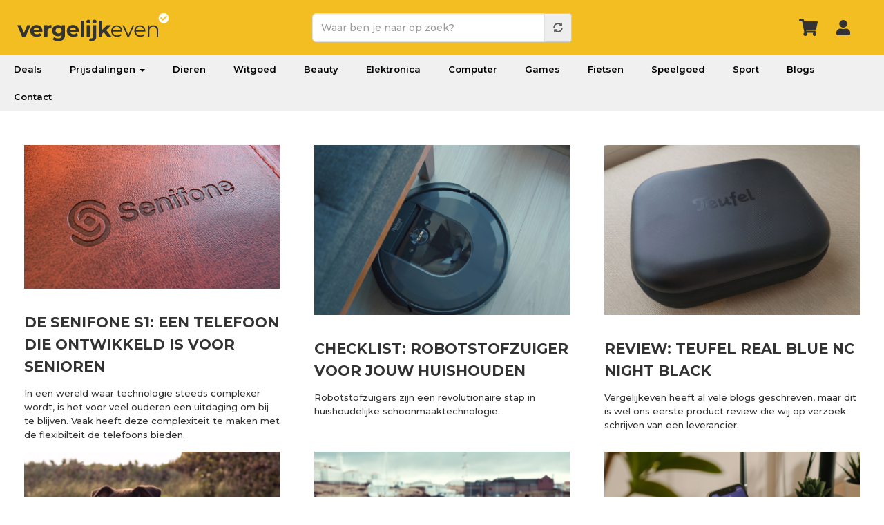

--- FILE ---
content_type: text/html; charset=UTF-8
request_url: https://www.vergelijkeven.nl/blogs
body_size: 11633
content:
<!DOCTYPE html>
<html  lang="nl" dir="ltr" prefix="og: https://ogp.me/ns#">
<head><script>(function(w,i,g){w[g]=w[g]||[];if(typeof w[g].push=='function')w[g].push(i)})
(window,'GTM-PQVWSPB','google_tags_first_party');</script><script>(function(w,d,s,l){w[l]=w[l]||[];(function(){w[l].push(arguments);})('set', 'developer_id.dY2E1Nz', true);
		var f=d.getElementsByTagName(s)[0],
		j=d.createElement(s);j.async=true;j.src='/xscd/';
		f.parentNode.insertBefore(j,f);
		})(window,document,'script','dataLayer');</script>
  <!-- Google Tag Manager -->
  <script>(function(w,d,s,l,i){w[l]=w[l]||[];w[l].push({'gtm.start':
        new Date().getTime(),event:'gtm.js'});var f=d.getElementsByTagName(s)[0],
      j=d.createElement(s),dl=l!='dataLayer'?'&l='+l:'';j.async=true;j.src=
      'https://www.googletagmanager.com/gtm.js?id='+i+dl;f.parentNode.insertBefore(j,f);
    })(window,document,'script','dataLayer','GTM-PQVWSPB');</script>
  <!-- End Google Tag Manager -->

  <meta charset="utf-8" />
<meta name="description" content="Blogs" />
<link rel="canonical" href="https://www.vergelijkeven.nl/blogs" />
<meta property="og:title" content="Blogs | Vergelijk even" />
<meta property="og:image" content="https://www.vergelijkeven.nl/themes/custom/vergelijk/images/vergelijkeven_og.jpg" />
<meta name="Generator" content="Drupal 10 (https://www.drupal.org); Commerce 2" />
<meta name="MobileOptimized" content="width" />
<meta name="HandheldFriendly" content="true" />
<meta name="viewport" content="width=device-width, initial-scale=1.0" />
<link rel="icon" href="/favicon.ico" type="image/vnd.microsoft.icon" />

  <title>Blogs | Vergelijk even</title>
  <link rel="stylesheet" media="all" href="/core/assets/vendor/jquery.ui/themes/base/core.css?t96mvy" />
<link rel="stylesheet" media="all" href="/core/assets/vendor/jquery.ui/themes/base/controlgroup.css?t96mvy" />
<link rel="stylesheet" media="all" href="/core/assets/vendor/jquery.ui/themes/base/autocomplete.css?t96mvy" />
<link rel="stylesheet" media="all" href="/core/assets/vendor/jquery.ui/themes/base/menu.css?t96mvy" />
<link rel="stylesheet" media="all" href="/core/assets/vendor/jquery.ui/themes/base/checkboxradio.css?t96mvy" />
<link rel="stylesheet" media="all" href="/core/assets/vendor/jquery.ui/themes/base/resizable.css?t96mvy" />
<link rel="stylesheet" media="all" href="/core/assets/vendor/jquery.ui/themes/base/button.css?t96mvy" />
<link rel="stylesheet" media="all" href="/core/assets/vendor/jquery.ui/themes/base/dialog.css?t96mvy" />
<link rel="stylesheet" media="all" href="/core/modules/system/css/components/align.module.css?t96mvy" />
<link rel="stylesheet" media="all" href="/core/modules/system/css/components/fieldgroup.module.css?t96mvy" />
<link rel="stylesheet" media="all" href="/core/modules/system/css/components/container-inline.module.css?t96mvy" />
<link rel="stylesheet" media="all" href="/core/modules/system/css/components/clearfix.module.css?t96mvy" />
<link rel="stylesheet" media="all" href="/core/modules/system/css/components/details.module.css?t96mvy" />
<link rel="stylesheet" media="all" href="/core/modules/system/css/components/hidden.module.css?t96mvy" />
<link rel="stylesheet" media="all" href="/core/modules/system/css/components/item-list.module.css?t96mvy" />
<link rel="stylesheet" media="all" href="/core/modules/system/css/components/js.module.css?t96mvy" />
<link rel="stylesheet" media="all" href="/core/modules/system/css/components/nowrap.module.css?t96mvy" />
<link rel="stylesheet" media="all" href="/core/modules/system/css/components/position-container.module.css?t96mvy" />
<link rel="stylesheet" media="all" href="/core/modules/system/css/components/progress.module.css?t96mvy" />
<link rel="stylesheet" media="all" href="/core/modules/system/css/components/reset-appearance.module.css?t96mvy" />
<link rel="stylesheet" media="all" href="/core/modules/system/css/components/resize.module.css?t96mvy" />
<link rel="stylesheet" media="all" href="/core/modules/system/css/components/sticky-header.module.css?t96mvy" />
<link rel="stylesheet" media="all" href="/core/modules/system/css/components/system-status-counter.css?t96mvy" />
<link rel="stylesheet" media="all" href="/core/modules/system/css/components/system-status-report-counters.css?t96mvy" />
<link rel="stylesheet" media="all" href="/core/modules/system/css/components/system-status-report-general-info.css?t96mvy" />
<link rel="stylesheet" media="all" href="/core/modules/system/css/components/tablesort.module.css?t96mvy" />
<link rel="stylesheet" media="all" href="/core/modules/system/css/components/tree-child.module.css?t96mvy" />
<link rel="stylesheet" media="all" href="/modules/custom/deal/css/deal-variables.css?t96mvy" />
<link rel="stylesheet" media="all" href="/modules/custom/deal/css/deal-user-navigation.css?t96mvy" />
<link rel="stylesheet" media="all" href="/core/modules/ckeditor5/css/ckeditor5.dialog.fix.css?t96mvy" />
<link rel="stylesheet" media="all" href="/core/modules/views/css/views.module.css?t96mvy" />
<link rel="stylesheet" media="all" href="/core/modules/filter/css/filter.caption.css?t96mvy" />
<link rel="stylesheet" media="all" href="/core/assets/vendor/jquery.ui/themes/base/theme.css?t96mvy" />
<link rel="stylesheet" media="all" href="/modules/responsive_menu/css/responsive_menu.css?t96mvy" />
<link rel="stylesheet" media="all" href="/libraries/mmenu/dist/mmenu.css?t96mvy" />
<link rel="stylesheet" media="all" href="/libraries/mmenu/dist/wrappers/bootstrap/mmenu.bootstrap.css?t96mvy" />
<link rel="stylesheet" media="all" href="/core/modules/layout_discovery/layouts/onecol/onecol.css?t96mvy" />
<link rel="stylesheet" media="all" href="//fonts.googleapis.com/css2?family=Montserrat:wght@400;500;600;700&amp;display=swap" />
<link rel="stylesheet" media="all" href="/libraries/bootstrap/css/bootstrap.min.css?t96mvy" />
<link rel="stylesheet" media="all" href="/themes/bons_theme/icomoon/style.css?t96mvy" />
<link rel="stylesheet" media="all" href="https://img.vergelijkeven.nl/public/color/bons_theme-2e5318b2/colors.css?t96mvy" />
<link rel="stylesheet" media="all" href="/themes/bons_theme/css/section.css?t96mvy" />
<link rel="stylesheet" media="all" href="/themes/bons_theme/css/element.css?t96mvy" />
<link rel="stylesheet" media="all" href="/themes/bons_theme/css/style.css?t96mvy" />
<link rel="stylesheet" media="all" href="/themes/custom/vergelijk/css/style.css?t96mvy" />
<link rel="stylesheet" media="all" href="/themes/custom/vergelijk/css/dustin.css?t96mvy" />
<link rel="stylesheet" media="all" href="/themes/custom/vergelijk/css/responsive.css?t96mvy" />
<link rel="stylesheet" media="all" href="/themes/custom/vergelijk/css/popup-auth.css?t96mvy" />

  <link rel="apple-touch-icon" sizes="57x57" href="/apple-icon-57x57.png">
  <link rel="apple-touch-icon" sizes="60x60" href="/apple-icon-60x60.png">
  <link rel="apple-touch-icon" sizes="72x72" href="/apple-icon-72x72.png">
  <link rel="apple-touch-icon" sizes="76x76" href="/apple-icon-76x76.png">
  <link rel="apple-touch-icon" sizes="114x114" href="/apple-icon-114x114.png">
  <link rel="apple-touch-icon" sizes="120x120" href="/apple-icon-120x120.png">
  <link rel="apple-touch-icon" sizes="144x144" href="/apple-icon-144x144.png">
  <link rel="apple-touch-icon" sizes="152x152" href="/apple-icon-152x152.png">
  <link rel="apple-touch-icon" sizes="180x180" href="/apple-icon-180x180.png">
  <link rel="icon" type="image/png" sizes="192x192"  href="/android-icon-192x192.png">
  <link rel="icon" type="image/png" sizes="32x32" href="/favicon-32x32.png">
  <link rel="icon" type="image/png" sizes="96x96" href="/favicon-96x96.png">
  <link rel="icon" type="image/png" sizes="16x16" href="/favicon-16x16.png">
  <link rel="preload" href="https://wct-2.com/wct.js" as="script">
  <link rel="manifest" href="/manifest.json">
  <meta name="msapplication-TileColor" content="#ffffff">
  <meta name="msapplication-TileImage" content="/ms-icon-144x144.png">
  <meta name="theme-color" content="#ffffff">
  <script type="text/javascript">
    (function(w, c, t, u) {
      w._wct = w._wct || {}; w._wct = u;
      var s = c.createElement(t);
      s.type = 'text/javascript'; s.async = true; s.src = 'https://wct-2.com/wct.js?type=session';
      var r = c.getElementsByTagName(t)[0];
      r.parentNode.insertBefore(s, r);
    }(window, document, 'script', {
      'uid' : '9XRFHN',
      'google_tracking_id' : 'UA-90045719-1',
      'proxy' : 'https://wct-2.com',
      'auto_tagging' : true
    }));
  </script>
  <script async src="https://rum.cronitor.io/script.js"></script>
  <script>
    window.cronitor = window.cronitor || function() { (window.cronitor.q = window.cronitor.q || []).push(arguments); };
    cronitor('config', { clientKey: 'ca671357d536381ca9507ce4e6447c46' });
  </script>
</head>
<body class="page-node-5999228 path-node page-node-type-page has-glyphicons">
<!-- Google Tag Manager (noscript) -->
<noscript><iframe src="https://www.googletagmanager.com/ns.html?id=GTM-PQVWSPB"
                  height="0" width="0" style="display:none;visibility:hidden"></iframe></noscript>
<!-- End Google Tag Manager (noscript) -->
<a href="#main-content" class="visually-hidden focusable skip-link">
  Overslaan en naar de inhoud gaan
</a>

<div class="responsive-menu-page-wrapper">
  

  <div role="main" class="fluid-container js-quickedit-main-content">
                              <div>
            <section id="block-responsivemenumobileicon" class="responsive-menu-toggle-wrapper responsive-menu-toggle block block-responsive-menu block-responsive-menu-toggle clearfix">
  
    
      <a id="toggle-icon" class="toggle responsive-menu-toggle-icon" title="Menu" href="#off-canvas">
  <span class="icon"></span><span class="label">Menu</span>
</a>
  </section>

<section id="block-header" class="block block-block-content block-block-content4ffe6e12-d495-4f42-8b19-76d30b364fc8 clearfix">
  
    
        <div class="layout layout--onecol">
    <div  class="layout__region layout__region--content">
      <section class="block block-layout-builder block-field-blockblock-contentsectionfield-sections clearfix">
  
    
      
      <div class="field field--name-field-sections field--type-entity-reference field--label-hidden field--items">
              <div class="field--item"><div class="section section7 header accent pads" >
  <div class="container">
    <div class="row">
      <div class="col-sm-4">
                <div class="element element10">
<div class="element-body">
<a href="/" class="logo"></a>
</div>
</div>

              </div>
      <div class="col-sm-4">
                <div class="element element11">
 
<section class="block block-vergelijkeven block-vergelijkeven-search-block clearfix" style="display: none;">
  
    
      <a class="close-search" href="#"></a><form class="vergelijkeven-search-form" data-drupal-selector="vergelijkeven-search-form" action="/zoeken" method="get" id="vergelijkeven-search-form" accept-charset="UTF-8">
  <div class="form-item js-form-item form-type-textfield js-form-type-textfield form-item-query js-form-item-query form-no-label form-group form-autocomplete">
  
  
  <div class="input-group"><input data-drupal-selector="edit-query" class="form-autocomplete form-text required form-control" data-autocomplete-path="/autocomplete/products" type="text" id="edit-query" name="query" value="" size="60" maxlength="128" placeholder="Waar ben je naar op zoek?" required="required" aria-required="true" /><span class="input-group-addon"><span class="icon glyphicon glyphicon-refresh ajax-progress ajax-progress-throbber" aria-hidden="true"></span></span></div>

  
  
  </div>
<div data-drupal-selector="edit-actions" class="form-actions form-group js-form-wrapper form-wrapper" id="edit-actions"><button data-drupal-selector="edit-submit" class="button js-form-submit form-submit btn-default btn" type="submit" id="edit-submit" name="op" value=""></button></div>

</form>

  </section>

</div>

              </div>
      <div class="col-sm-4">
                <div class="element element12 user-icons">
 
<section class="block block-vergelijkeven block-vergelijkeven-user-menu-block clearfix">
  
    
      <div class="inlog"><a href="/cart" class="wagen-icon"></a><a href="/user/login" class="login-icon use-ajax" style="" data-dialog-type="modal" data-dialog-options="{&quot;width&quot;:&quot;100%&quot;,&quot;height&quot;:&quot;100%&quot;,&quot;dialogClass&quot;:&quot;popup-auth popup-auth--login&quot;}"></a><a href="/" class="top-search"></a></div>
  </section>


</div>

              </div>
  </div>
</div></div>
          </div>
  
  </section>


    </div>
  </div>

  </section>

<nav role="navigation" aria-labelledby="block-vergelijk-main-menu-menu" id="block-vergelijk-main-menu" class="block block-menu navigation menu--main">
        
      <ul class="menu menu--main nav navbar-nav">
                      <li class="first">
                                        <a href="/deals" data-drupal-link-system-path="deals">Deals</a>
              </li>
                      <li class="expanded dropdown">
                                                                    <a href="/prijsdalingen" class="dropdown-toggle" data-toggle="dropdown" data-drupal-link-system-path="node/992582">Prijsdalingen <span class="caret"></span></a>
                        <ul class="dropdown-menu">
                      <li class="first">
                                        <a href="/prijsdalingen" data-drupal-link-system-path="node/992582">Populair</a>
              </li>
                      <li>
                                        <a href="/prijsdalingen/fotocameras">Fotocamera&#039;s</a>
              </li>
                      <li>
                                        <a href="/prijsdalingen/huishoudelijke-apparaten">Huishoudelijke apparaten</a>
              </li>
                      <li>
                                        <a href="/prijsdalingen/koptelefoons">Koptelefoons</a>
              </li>
                      <li class="last">
                                        <a href="/prijsdalingen/televisies" data-drupal-link-system-path="node/2581053">Televisies</a>
              </li>
        </ul>
  
              </li>
                      <li>
                                        <a href="/dieren" data-drupal-link-system-path="taxonomy/term/1426">Dieren</a>
              </li>
                      <li>
                                        <a href="/elektronica/huishoudelijke-apparaten" data-drupal-link-system-path="taxonomy/term/233">Witgoed</a>
              </li>
                      <li>
                                        <a href="/beauty" data-drupal-link-system-path="taxonomy/term/1380">Beauty</a>
              </li>
                      <li>
                                        <a href="/elektronica" data-drupal-link-system-path="taxonomy/term/232">Elektronica</a>
              </li>
                      <li>
                                        <a href="/computer" data-drupal-link-system-path="taxonomy/term/641">Computer</a>
              </li>
                      <li>
                                        <a href="/games" data-drupal-link-system-path="taxonomy/term/741">Games</a>
              </li>
                      <li>
                                        <a href="/fietsen-accessoires/fietsen" data-drupal-link-system-path="taxonomy/term/1934">Fietsen</a>
              </li>
                      <li>
                                        <a href="/speelgoed" data-drupal-link-system-path="taxonomy/term/137">Speelgoed</a>
              </li>
                      <li>
                                        <a href="/sport" data-drupal-link-system-path="taxonomy/term/995">Sport</a>
              </li>
                      <li class="active active-trail">
                                        <a href="/blogs" class="active-trail is-active" data-drupal-link-system-path="node/5999228">Blogs</a>
              </li>
                      <li class="last">
                                        <a href="/contact" data-drupal-link-system-path="node/940022">Contact</a>
              </li>
        </ul>
  

  </nav>


          </div>
              
                      
                
                          <a id="main-content"></a>
          <div data-drupal-messages-fallback class="hidden"></div>
  <div class="content clearfix">
    <div class="layout layout--onecol">
    <div  class="layout__region layout__region--content">
      <section class="block block-layout-builder block-field-blocknodepagefield-sections clearfix">
  
    
      
      <div class="field field--name-field-sections field--type-entity-reference field--label-hidden field--items">
              <div class="field--item"><div class="section section85" >
  <div class="container">
    <div class="row">
      <div class="col-sm-12">
                <div class="element element125">
<div class="element-view">
<div class="views-element-container form-group"><div class="view view-blogs-overview view-id-blogs_overview view-display-id-block_1 js-view-dom-id-dcbb244655772a3404336edb95e39c2258f68eb4b165777da8c9f089358b70bc">
  
    
      
      <div class="view-content">
      <div class="views-view-grid horizontal cols-3 clearfix">
            <div class="row">
                  <div class="col-sm-4"><div class="mb-3">  <a href="/blogs/de-senifone-s1-een-telefoon-die-ontwikkeld-is-voor-senioren" hreflang="nl"><img loading="lazy" src="https://img.vergelijkeven.nl/public/styles/3/public/2025-02/Senifone-telefoon-hoesje_0.jpg?VersionId=4_z88fecbfca3a9ca6185d40019_f11857990c1674475_d20250227_m115453_c005_v0501010_t0011_u01740657293820&amp;itok=fINJCsqJ" width="1500" height="844" alt="Senifone Telefoon hoesje" class="img-responsive"  fetchpriority="high"  />

</a>
</div><h2 class="field-content"><a href="/blogs/de-senifone-s1-een-telefoon-die-ontwikkeld-is-voor-senioren" hreflang="nl">De Senifone S1: Een telefoon die ontwikkeld is voor senioren</a></h2><p>In een wereld waar technologie steeds complexer wordt, is het voor veel ouderen een uitdaging om bij te blijven. Vaak heeft deze complexiteit te maken met de flexibilteit de telefoons bieden.</p></div>
                  <div class="col-sm-4"><div class="mb-3">  <a href="/blogs/checklist-robotstofzuiger-voor-jouw-huishouden" hreflang="nl"><img loading="lazy" src="https://img.vergelijkeven.nl/public/styles/3/public/2024-02/robotstofzuiger-fysk_0.jpg?VersionId=4_z88fecbfca3a9ca6185d40019_f113437c2b4f97872_d20250227_m115453_c005_v0501026_t0053_u01740657293396&amp;itok=2BT8OfxB" width="1500" height="999" alt="Fysk Robotstofzuiger nieuw" class="img-responsive"  fetchpriority="high"  />

</a>
</div><h2 class="field-content"><a href="/blogs/checklist-robotstofzuiger-voor-jouw-huishouden" hreflang="nl">Checklist: robotstofzuiger voor jouw huishouden</a></h2><p><span><span><span><span><span><span>Robotstofzuigers zijn een revolutionaire stap in huishoudelijke schoonmaaktechnologie.</span></span></span></span></span></span></p></div>
                  <div class="col-sm-4"><div class="mb-3">  <a href="/blogs/review-teufel-real-blue-nc-night-black" hreflang="nl"><img loading="lazy" src="https://img.vergelijkeven.nl/public/styles/3/public/2024-02/teufel-koptelefoon-nc.jpg?VersionId=4_z88fecbfca3a9ca6185d40019_f106e4f6e5aa7c59a_d20250227_m115453_c005_v0501026_t0053_u01740657293424&amp;itok=BpX4WNvb" width="1500" height="999" alt="Teufel Real Blue NC Night Black" class="img-responsive"  fetchpriority="high"  />

</a>
</div><h2 class="field-content"><a href="/blogs/review-teufel-real-blue-nc-night-black" hreflang="nl">Review: Teufel Real Blue NC Night Black</a></h2><p>Vergelijkeven heeft al vele blogs geschreven, maar dit is wel ons eerste product review die wij op verzoek schrijven van een leverancier.</p></div>
              </div>
          <div class="row">
                  <div class="col-sm-4"><div class="mb-3">  <a href="/blogs/betaalbare-en-duurzame-huisdierenspeeltjes-voor-eindeloos-plezier" hreflang="nl"><img loading="lazy" src="https://img.vergelijkeven.nl/public/styles/3/public/2023-12/andrew-pons-oH9AuO20kbk-unsplash.jpg?VersionId=4_z88fecbfca3a9ca6185d40019_f107f2137a1e29433_d20250227_m115453_c005_v0501029_t0012_u01740657293776&amp;itok=TF43Fs1v" width="1500" height="1000" alt="Betaalbare en Duurzame huisdierenspeeltjes" class="img-responsive"  fetchpriority="high"  />

</a>
</div><h2 class="field-content"><a href="/blogs/betaalbare-en-duurzame-huisdierenspeeltjes-voor-eindeloos-plezier" hreflang="nl">Betaalbare en Duurzame Huisdierenspeeltjes voor Eindeloos Plezier</a></h2><p>Als trotse huisdiereigenaar weet ik hoe belangrijk het is om speeltjes te vinden die niet alleen leuk zijn voor onze dierenvrienden, maar ook veilig, duurzaam en vriendelijk voor onze portemonnee.</p></div>
                  <div class="col-sm-4"><div class="mb-3">  <a href="/blogs/kattenverzekering-waarom-wel-of-niet" hreflang="nl"><img loading="lazy" src="https://img.vergelijkeven.nl/public/styles/3/public/2023-11/wren-meinberg-AL2-t0GrSko-unsplash.jpg?VersionId=4_z88fecbfca3a9ca6185d40019_f10297d1b1fee8a28_d20250227_m115453_c005_v0501030_t0037_u01740657293753&amp;itok=UfbFvU4e" width="1500" height="1000" alt="Katten verzekering" class="img-responsive"  fetchpriority="high"  />

</a>
</div><h2 class="field-content"><a href="/blogs/kattenverzekering-waarom-wel-of-niet" hreflang="nl">Kattenverzekering: waarom wel of niet?</a></h2><p>Bijna de helft van alle huishoudens in Nederland hebben een huisdier, bijvoorbeeld een hond, kat of een konijn. In totaal gaat het om meer dan 27 miljoen huisdieren.</p></div>
                  <div class="col-sm-4"><div class="mb-3">  <a href="/blogs/hoe-je-je-smartphone-batterijduur-optimaal-kunt-benutten" hreflang="nl"><img loading="lazy" src="https://img.vergelijkeven.nl/public/styles/3/public/2023-10/nubelson-fernandes-S8xWhJFidWQ-unsplash.jpg?VersionId=4_z88fecbfca3a9ca6185d40019_f1012a11e055c2db1_d20250227_m115454_c005_v0501029_t0053_u01740657294297&amp;itok=14TL4xaK" width="1500" height="1000" alt="Smartphone batterijduur optimaliseren" class="img-responsive"  fetchpriority="high"  />

</a>
</div><h2 class="field-content"><a href="/blogs/hoe-je-je-smartphone-batterijduur-optimaal-kunt-benutten" hreflang="nl">Hoe Je Je Smartphone Batterijduur Optimaal Kunt Benutten</a></h2><p>Als we eerlijk zijn, is onze smartphone tegenwoordig vaak een verlengstuk van onszelf. Het is onze wekker, onze camera, onze agenda, boodschappenlijst en nog veel meer.</p></div>
              </div>
          <div class="row">
                  <div class="col-sm-4"><div class="mb-3">  <a href="/blogs/de-ultieme-gids-voor-katten-klimbomen-kies-de-juiste-voor-jouw-kat" hreflang="nl"><img loading="lazy" src="https://img.vergelijkeven.nl/public/styles/3/public/2023-09/madalyn-cox-wahfVkDBoUc-unsplash.jpg?VersionId=4_z88fecbfca3a9ca6185d40019_f1125c1c1eac60543_d20250227_m115453_c005_v0501028_t0037_u01740657293784&amp;itok=iDIaxqvQ" width="1500" height="1125" alt="Katten klimbomen en krabpalen zijn must have voor jouw kat" class="img-responsive"  fetchpriority="high"  />

</a>
</div><h2 class="field-content"><a href="/blogs/de-ultieme-gids-voor-katten-klimbomen-kies-de-juiste-voor-jouw-kat" hreflang="nl">De Ultieme Gids voor Katten klimbomen: Kies de Juiste voor Jouw Kat</a></h2><p>Als trotse kattenouder weet ik als geen ander hoe belangrijk het is om je harige vriendje te voorzien van de juiste speel- en ontspanningsmogelijkheden. Een van de meest geliefde accessoires voor katten is de kattenklimboom.</p></div>
                  <div class="col-sm-4"><div class="mb-3">  <a href="/blogs/alles-wat-je-moet-weten-over-vlooien-bij-katten-preventie-en-behandeling" hreflang="nl"><img loading="lazy" src="https://img.vergelijkeven.nl/public/styles/3/public/2023-09/river-kao-5LVbbG74ykI-unsplash.jpg?VersionId=4_z88fecbfca3a9ca6185d40019_f10202bcaa0dc9e69_d20250227_m115453_c005_v0521006_t0031_u01740657293600&amp;itok=OJ6scInN" width="1500" height="1125" alt="Een halsband kan al helpen tegen vlooien" class="img-responsive"  fetchpriority="high"  />

</a>
</div><h2 class="field-content"><a href="/blogs/alles-wat-je-moet-weten-over-vlooien-bij-katten-preventie-en-behandeling" hreflang="nl">Alles wat je moet weten over Vlooien bij Katten: Preventie en Behandeling</a></h2><p>Katten zijn geliefde huisdieren vanwege hun speelse en knuffelige karakter, maar ze zijn helaas ook vatbaar voor parasieten zoals <a href="https://www.vergelijkeven.nl/dieren-katten-gezondheid/vlooien-teken">vlooien</a>.</p></div>
                  <div class="col-sm-4"><div class="mb-3">  <a href="/blogs/review-van-automatische-voerautomaten-voor-huisdieren" hreflang="nl"><img loading="lazy" src="https://img.vergelijkeven.nl/public/styles/3/public/2023-08/ayla-verschueren-VnubipXRmGE-unsplash.jpg?VersionId=4_z88fecbfca3a9ca6185d40019_f1096389555e3d11f_d20250227_m115453_c005_v0501011_t0049_u01740657293745&amp;itok=UaHSSoPu" width="1500" height="1000" alt="Voerautomaten producten voor honden" class="img-responsive"  fetchpriority="high"  />

</a>
</div><h2 class="field-content"><a href="/blogs/review-van-automatische-voerautomaten-voor-huisdieren" hreflang="nl">Review van Automatische Voerautomaten voor Huisdieren</a></h2><p>Als drukke huisdieren eigenaar begrijp je hoe belangrijk het is om ervoor te zorgen dat je geliefde kat of hond op tijd wordt gevoerd, zelfs wanneer je niet thuis bent.</p></div>
              </div>
          <div class="row">
                  <div class="col-sm-4"><div class="mb-3">  <a href="/blogs/hetelucht-friteuses-de-revolutionaire-gezonde-kookoptie-voor-jouw-keuken" hreflang="nl"><img loading="lazy" src="https://img.vergelijkeven.nl/public/styles/3/public/2023-08/wepik-export-20230823171149dxBz.jpeg?VersionId=4_z88fecbfca3a9ca6185d40019_f115ab29744b1ec1d_d20250227_m115453_c005_v0501028_t0024_u01740657293732&amp;itok=e6k1KVpl" width="1500" height="999" alt="Airfryer als hetelucht friteuses" class="img-responsive"  fetchpriority="high"  />

</a>
</div><h2 class="field-content"><a href="/blogs/hetelucht-friteuses-de-revolutionaire-gezonde-kookoptie-voor-jouw-keuken" hreflang="nl">Hetelucht Friteuses: De Revolutionaire Gezonde Kookoptie voor Jouw Keuken</a></h2><p>Sinds de opkomst van de moderne keukenapparatuur hebben consumenten gezocht naar manieren om smakelijke, knapperige gerechten te bereiden zonder overmatig gebruik van olie.</p></div>
                  <div class="col-sm-4"><div class="mb-3">  <a href="/blogs/smartwatches-de-ultieme-gids-veelgestelde-vragen-populariteit-en-overwegingen" hreflang="nl"><img loading="lazy" src="https://img.vergelijkeven.nl/public/styles/3/public/2023-08/luke-chesser-M31VSuBSf0g-unsplash.jpg?VersionId=4_z88fecbfca3a9ca6185d40019_f10216b6a9cecf37d_d20250227_m115453_c005_v0501029_t0052_u01740657293775&amp;itok=pO3LQN46" width="1500" height="1000" alt="Smartwatch voor iedereen beschikbaar" class="img-responsive"  fetchpriority="high"  />

</a>
</div><h2 class="field-content"><a href="/blogs/smartwatches-de-ultieme-gids-veelgestelde-vragen-populariteit-en-overwegingen" hreflang="nl">Smartwatches: De Ultieme Gids - Veelgestelde Vragen, Populariteit en Overwegingen</a></h2><p>Slimme horloges, ook wel bekend als smartwatches, hebben de manier waarop we met technologie omgaan revolutionair veranderd.</p></div>
                  <div class="col-sm-4"><div class="mb-3">  <a href="/blogs/alles-wat-je-moet-weten-over-e-readers-beste-modellen-vergelijking-en-handige-tips" hreflang="nl"><img loading="lazy" src="https://img.vergelijkeven.nl/public/styles/3/public/2023-08/james-tarbotton-gm18kqu9TxQ-unsplash.jpg?VersionId=4_z88fecbfca3a9ca6185d40019_f113767d492c4a295_d20250227_m115453_c005_v0501019_t0048_u01740657293944&amp;itok=yWyq9v8s" width="1500" height="994" alt="eReader voor vakantie" class="img-responsive"  fetchpriority="high"  />

</a>
</div><h2 class="field-content"><a href="/blogs/alles-wat-je-moet-weten-over-e-readers-beste-modellen-vergelijking-en-handige-tips" hreflang="nl">Alles wat je moet weten over e-readers: Beste modellen, vergelijking, en handige tips</a></h2><p>In de moderne wereld, waar technologie steeds meer een integraal onderdeel van ons dagelijks leven wordt, hebben e-readers een opmerkelijke plaats veroverd bij fervente boekenliefhebbers.</p></div>
              </div>
      </div>

    </div>
  
        <nav class="pager-nav text-center" role="navigation" aria-labelledby="pagination-heading">
    <h4 id="pagination-heading" class="visually-hidden">Paginering</h4>
    <ul class="pagination js-pager__items">

            
            
            
                    <li class="pager__item is-active active">
                                          <a href="?page=0" title="Huidige pagina" aria-current="page">
            <span class="visually-hidden">
              Huidige pagina
            </span>1</a>
        </li>
              <li class="pager__item">
                                          <a href="?page=1" title="Ga naar pagina 2">
            <span class="visually-hidden">
              Page
            </span>2</a>
        </li>
              <li class="pager__item">
                                          <a href="?page=2" title="Ga naar pagina 3">
            <span class="visually-hidden">
              Page
            </span>3</a>
        </li>
      
            
                    <li class="pager__item pager__item--last">
          <a href="?page=2" title="Ga naar laatste pagina" rel="last">
            <span class="visually-hidden">Laatste pagina</span>
            <span aria-hidden="true">Last »</span>
          </a>
        </li>
      
                    <li class="pager__item pager__item--next">
          <a href="?page=1" title="Ga naar volgende pagina" rel="next">
            <span class="visually-hidden">Volgende pagina</span>
            <span aria-hidden="true">››</span>
          </a>
        </li>
      
    </ul>
  </nav>

          </div>
</div>

</div>
</div>

              </div>
  </div>
</div></div>
          </div>
  
  </section>


    </div>
  </div>

</div>




        
    </div>

        <section id="block-footer" class="block block-block-content block-block-content2592c475-abc6-45f3-9910-62356a19010b clearfix">
  
    
        <div class="layout layout--onecol">
    <div  class="layout__region layout__region--content">
      <section class="block block-layout-builder block-field-blockblock-contentsectionfield-sections clearfix">
  
    
      
      <div class="field field--name-field-sections field--type-entity-reference field--label-hidden field--items">
              <div class="field--item"><div class="section section33 light pads" >
  <div class="container">
    <div class="row">
      <div class="col-sm-12">
                <div class="element element49 text-center">
 
<section class="block block-vergelijkeven block-vergelijkeven-subscribe-block clearfix">
  
    
      <form class="vergelijkeven-subscribe-form" data-drupal-selector="vergelijkeven-subscribe-form" action="/blogs" method="post" id="vergelijkeven-subscribe-form" accept-charset="UTF-8">
  <div class="form-item js-form-item form-type-textfield js-form-type-textfield form-item-email js-form-item-email form-group">
      <label for="edit-email--2" class="control-label js-form-required form-required">Schrijf je in voor onze nieuwsbrief</label>
  
  
  <input data-drupal-selector="edit-email" class="form-text required form-control" type="text" id="edit-email--2" name="email" value="" size="60" maxlength="128" placeholder="E-mailadres" required="required" aria-required="true" />

  
  
  </div>
<input autocomplete="off" data-drupal-selector="form-692w9-ugrhyrwwunxrl11czq-yl1co2s4b1uee0btcg" type="hidden" name="form_build_id" value="form-692w9_UgRhyRwWunxrl11Czq-YL1Co2S4B1Uee0BTCg" /><input data-drupal-selector="edit-vergelijkeven-subscribe-form" type="hidden" name="form_id" value="vergelijkeven_subscribe_form" /><div data-drupal-selector="edit-actions" class="form-actions form-group js-form-wrapper form-wrapper" id="edit-actions--3"><button data-drupal-selector="edit-submit" class="button js-form-submit form-submit btn-default btn" type="submit" id="edit-submit--3" name="op" value="Aanmelden">Aanmelden</button></div>

</form>

  </section>


</div>

              </div>
  </div>
</div></div>
              <div class="field--item"><div class="section section19 footer-title" >
  <div class="container">
    <div class="row">
      <div class="col-sm-4">
                <div class="element element153">
<div class="element-body">
<p><a href="https://play.google.com/store/apps/details?id=nl.vergelijkeven.vergelijkeven">Vergelijkeven app (Android)</a></p>
</div>
</div>

              </div>
      <div class="col-sm-4">
                <div class="element element29">
<div class="element-body">
<p><a href="https://apps.apple.com/nl/app/vergelijkeven-nl/id6740270301">Vergelijkeven app (iOS)</a></p>
</div>
</div>

              </div>
      <div class="col-sm-4">
                <div class="element element30">
<div class="element-body">
<p><a href="/prijsdalingen">Prijsdalingen!</a></p>
</div>
</div>

              </div>
  </div>
</div></div>
              <div class="field--item"><div class="section section8 footer pads" >
  <div class="container">
        <div class="row">
      <div class="col-sm-3">
                <div class="element element14">
<h3  class="element-title">Vergelijken</h3>
<div class="element-body">
<ul>
	<li><a href="/autoverzekering-vergelijken">Autoverzekering</a></li>
	<li><a href="/energie-vergelijken">Energie</a></li>
	<li><a href="/internet-tv-en-bellen-vergelijken">Internet, tv en bellen</a></li>
	<li><a href="/mobiele-abonnement-vergelijken">Mobiele abonnement</a></li>
	<li><a href="/sim-only-vergelijken">Sim-only</a></li>
	<li><a href="/zorgverzekering-vergelijken">Zorgverzekering</a></li>
</ul>
</div>
</div>

              </div>
      <div class="col-sm-3">
                <div class="element element15">
<h3  class="element-title">Producten</h3>
<div class="element-body">
<ul>
	<li><a href="/prijsdalingen">Prijsdalingen</a></li>
	<li><a href="/baby">Baby &amp; Kinderen</a></li>
	<li><a href="/beauty">Beauty</a></li>
	<li><a href="/computer">Computer</a></li>
	<li><a href="/dieren">Dieren</a></li>
	<li><a href="/games">Games</a></li>
	<li><a href="/elektronica">Elektronica</a></li>
	<li><a href="/speelgoed">Speelgoed</a></li>
</ul>
</div>
</div>

              </div>
      <div class="col-sm-3">
                <div class="element element16">
<h3  class="element-title">Vergelijkeven.nl</h3>
<div class="element-body">
<ul>
	<li><a href="/veel-gestelde-vragen">Veel gestelde vragen</a></li>
	<li><a href="/algemene-voorwaarden">Algemene voorwaarden</a></li>
	<li><a href="/betalen">Betalen</a></li>
	<li><a href="/garantie-en-reparatie">Garantie en reparatie</a></li>
	<li><a href="/retourneren">Retourneren</a></li>
	<li><a href="/contact">Contact</a></li>
</ul>
</div>
</div>

              </div>
      <div class="col-sm-3">
                <div class="element element17">
<h3  class="element-title">Wil je ons volgen?</h3>
<div class="element-body">
<ul>
	<li><a href="https://www.instagram.com/vergelijkeven.nl">Instagram</a></li>
	<li><a href="https://www.facebook.com/profile.php?id=100095309412569">Facebook</a></li>
	<li><a href="https://twitter.com/vergelijkeven">Twitter</a></li>
</ul>

<p><img alt="Betaalmethode is iDeal" src="/sites/default/files/2023-12/Ideal-Logo.png" width="100px"></p>
</div>
</div>

              </div>
  </div>
</div></div>
              <div class="field--item"><div class="section section21 footer-onder pads" >
  <div class="container">
    <div class="row">
      <div class="col-sm-4">
              </div>
      <div class="col-sm-4">
                <div class="element element33 text-center">
<div class="element-body">
<p>&nbsp;</p>

<ul>
	<li><a href="/adverteren">Adverteren</a></li>
	<li><a href="/webwinkel-aansluiten">Webwinkel aansluiten</a></li>
	<li><a href="/winkels">Leveranciers</a></li>
	<li><a href="/disclaimer">Disclaimer</a></li>
	<li><a href="/privacy">Privacy</a></li>
	<li><a href="/Vacatures">Vacatures</a></li>
	<li>KvK: 53986644</li>
	<li>BTW: NL002272396B86</li>
</ul>

<p><a href="/copyright">Copyright</a> Vergelijk even door Creature © 2017 - 2025</p>
</div>
</div>

              </div>
      <div class="col-sm-4">
              </div>
  </div>
</div></div>
          </div>
  
  </section>


    </div>
  </div>

  </section>

<section id="block-comparebar" class="block block-vergelijkeven block-vergelijkeven-compare-bar-block clearfix">
  
    
      
  </section>



  
</div>
<div class="off-canvas-wrapper"><div id="off-canvas">
              <ul>
                    <li class="menu-item--a0e3ac57-7276-446f-bb02-efc88e9698b2 menu-name--main">
        <a href="/deals" data-drupal-link-system-path="deals">Deals</a>
              </li>
                <li class="menu-item--a56182f4-bba1-4b44-af4a-39bc8e5dc74c menu-name--main">
        <a href="/prijsdalingen" data-drupal-link-system-path="node/992582">Prijsdalingen</a>
                                <ul>
                    <li class="menu-item--_218a51f-b2b5-4f39-b98b-94194fab8fc6 menu-name--main">
        <a href="/prijsdalingen" data-drupal-link-system-path="node/992582">Populair</a>
              </li>
                <li class="menu-item--_251cb62-6ac0-48e6-9df0-0d50870eb705 menu-name--main">
        <a href="/prijsdalingen/fotocameras">Fotocamera&#039;s</a>
              </li>
                <li class="menu-item--e18272e6-c763-472e-ab6e-3f8ffab2e504 menu-name--main">
        <a href="/prijsdalingen/huishoudelijke-apparaten">Huishoudelijke apparaten</a>
              </li>
                <li class="menu-item--bf27872c-ed16-4288-b1f9-a2bb81d9d11b menu-name--main">
        <a href="/prijsdalingen/koptelefoons">Koptelefoons</a>
              </li>
                <li class="menu-item--dc184d27-77fa-42d7-b668-3f33b03f718c menu-name--main">
        <a href="/prijsdalingen/televisies" data-drupal-link-system-path="node/2581053">Televisies</a>
              </li>
        </ul>
  
              </li>
                <li class="menu-item--_cf4d7ad-e1b6-4603-bb18-a842d529bb36 menu-name--main">
        <a href="/dieren" data-drupal-link-system-path="taxonomy/term/1426">Dieren</a>
              </li>
                <li class="menu-item--d4f02413-af8f-4d2b-baf3-c7cae91b18d9 menu-name--main">
        <a href="/elektronica/huishoudelijke-apparaten" data-drupal-link-system-path="taxonomy/term/233">Witgoed</a>
                                <ul>
                    <li class="menu-item--_1008a3d-590f-47d6-81f6-0477e4ddc6a7 menu-name--main">
        <a href="/elektronica-huishoudelijke-apparaten/wasmachines" data-drupal-link-system-path="taxonomy/term/663">Wasmachines</a>
              </li>
                <li class="menu-item--_97ad626-95cb-4202-8eb8-503109d49be8 menu-name--main">
        <a href="/elektronica-huishoudelijke-apparaten/wasdrogers" data-drupal-link-system-path="taxonomy/term/1194">Wasdrogers</a>
              </li>
                <li class="menu-item--e0a8df2c-aae5-4ec3-aaba-ff03a7d0d560 menu-name--main">
        <a href="/elektronica-keukenapparaten/koelkasten" data-drupal-link-system-path="taxonomy/term/338">Koelkasten</a>
              </li>
                <li class="menu-item--e67cc2bf-c399-455b-a0a3-a831b462d15b menu-name--main">
        <a href="/elektronica-keukenapparaten/vaatwassers" data-drupal-link-system-path="taxonomy/term/1169">Vaatwassers</a>
              </li>
        </ul>
  
              </li>
                <li class="menu-item--_c32d007-beb3-460e-95c7-3c39f7f00694 menu-name--main">
        <a href="/beauty" data-drupal-link-system-path="taxonomy/term/1380">Beauty</a>
              </li>
                <li class="menu-item--_f23e5a5-c027-4655-881a-e8404fc92a64 menu-name--main">
        <a href="/elektronica" data-drupal-link-system-path="taxonomy/term/232">Elektronica</a>
              </li>
                <li class="menu-item--_78897ee-f195-4d74-b474-5fb401df4982 menu-name--main">
        <a href="/computer" data-drupal-link-system-path="taxonomy/term/641">Computer</a>
              </li>
                <li class="menu-item--c2fd0e14-e663-4d62-abeb-bced3040c4b2 menu-name--main">
        <a href="/games" data-drupal-link-system-path="taxonomy/term/741">Games</a>
              </li>
                <li class="menu-item--_91e62a5-fe5b-470b-b895-5840385054bb menu-name--main">
        <a href="/fietsen-accessoires/fietsen" data-drupal-link-system-path="taxonomy/term/1934">Fietsen</a>
              </li>
                <li class="menu-item--_826db80-2b74-42a7-8bf9-012d00fd11c7 menu-name--main">
        <a href="/speelgoed" data-drupal-link-system-path="taxonomy/term/137">Speelgoed</a>
              </li>
                <li class="menu-item--_1d5db74-2111-4267-a174-b00233d7adb6 menu-name--main">
        <a href="/sport" data-drupal-link-system-path="taxonomy/term/995">Sport</a>
              </li>
                <li class="menu-item--f2a80637-8bf8-4bea-9113-58ac80a85c92 menu-name--main menu-item--active-trail">
        <a href="/blogs" data-drupal-link-system-path="node/5999228" class="is-active">Blogs</a>
              </li>
                <li class="menu-item--d7bc1ee2-9419-4796-91dd-a1834d2c706e menu-name--main">
        <a href="/contact" data-drupal-link-system-path="node/940022">Contact</a>
              </li>
        </ul>
  

</div></div>
<script type="application/json" data-drupal-selector="drupal-settings-json">{"path":{"baseUrl":"\/","pathPrefix":"","currentPath":"node\/5999228","currentPathIsAdmin":false,"isFront":false,"currentLanguage":"nl"},"pluralDelimiter":"\u0003","suppressDeprecationErrors":true,"ajaxPageState":{"libraries":"[base64]","theme":"vergelijk","theme_token":null},"ajaxTrustedUrl":{"form_action_p_pvdeGsVG5zNF_XLGPTvYSKCf43t8qZYSwcfZl2uzM":true,"\/zoeken":true},"responsive_menu":{"position":"left","theme":"theme-light","pagedim":"none","modifyViewport":true,"use_bootstrap":true,"breakpoint":"(min-width: 960px)","drag":false},"bootstrap":{"forms_has_error_value_toggle":1},"quicklink":{"admin_link_container_patterns":["#block-local-tasks-block a",".block-local-tasks-block a","#drupal-off-canvas a","#toolbar-administration a"],"ignore_admin_paths":true,"ignore_ajax_links":true,"ignore_file_ext":true,"total_request_limit":0,"concurrency_throttle_limit":0,"idle_wait_timeout":2000,"viewport_delay":0,"debug":false,"url_patterns_to_ignore":["user\/logout","ext\/","#","\/admin","\/edit"]},"user":{"uid":0,"permissionsHash":"1af2a6398b3b3998cb75851bca06f4894a82d18c5c92e82760eff548764b82b1"}}</script>
<script src="/core/assets/vendor/jquery/jquery.min.js?v=3.7.1"></script>
<script src="/core/assets/vendor/underscore/underscore-min.js?v=1.13.6"></script>
<script src="https://unpkg.com/quicklink@2.2.0/dist/quicklink.umd.js"></script>
<script src="/core/assets/vendor/once/once.min.js?v=1.0.1"></script>
<script src="https://img.vergelijkeven.nl/public/languages/nl_cG7DFuRfzVMUOZRgUXyRvxMq7wbkPSnMGuRYiDQXWhM.js?VersionId=4_z88fecbfca3a9ca6185d40019_f105e990a5edbf615_d20250218_m152635_c005_v0501029_t0044_u01739892395223?t96mvy"></script>
<script src="/core/misc/drupalSettingsLoader.js?v=10.2.5"></script>
<script src="/core/misc/drupal.js?v=10.2.5"></script>
<script src="/core/misc/drupal.init.js?v=10.2.5"></script>
<script src="/core/assets/vendor/jquery.ui/ui/version-min.js?v=10.2.5"></script>
<script src="/core/assets/vendor/jquery.ui/ui/data-min.js?v=10.2.5"></script>
<script src="/core/assets/vendor/jquery.ui/ui/disable-selection-min.js?v=10.2.5"></script>
<script src="/core/assets/vendor/jquery.ui/ui/form-min.js?v=10.2.5"></script>
<script src="/core/assets/vendor/jquery.ui/ui/jquery-patch-min.js?v=10.2.5"></script>
<script src="/core/assets/vendor/jquery.ui/ui/scroll-parent-min.js?v=10.2.5"></script>
<script src="/core/assets/vendor/jquery.ui/ui/unique-id-min.js?v=10.2.5"></script>
<script src="/core/assets/vendor/jquery.ui/ui/focusable-min.js?v=10.2.5"></script>
<script src="/core/assets/vendor/jquery.ui/ui/ie-min.js?v=10.2.5"></script>
<script src="/core/assets/vendor/jquery.ui/ui/keycode-min.js?v=10.2.5"></script>
<script src="/core/assets/vendor/jquery.ui/ui/plugin-min.js?v=10.2.5"></script>
<script src="/core/assets/vendor/jquery.ui/ui/safe-active-element-min.js?v=10.2.5"></script>
<script src="/core/assets/vendor/jquery.ui/ui/safe-blur-min.js?v=10.2.5"></script>
<script src="/core/assets/vendor/jquery.ui/ui/widget-min.js?v=10.2.5"></script>
<script src="/core/assets/vendor/jquery.ui/ui/labels-min.js?v=10.2.5"></script>
<script src="/core/assets/vendor/jquery.ui/ui/widgets/controlgroup-min.js?v=10.2.5"></script>
<script src="/core/assets/vendor/jquery.ui/ui/form-reset-mixin-min.js?v=10.2.5"></script>
<script src="/core/assets/vendor/jquery.ui/ui/widgets/mouse-min.js?v=10.2.5"></script>
<script src="/core/assets/vendor/jquery.ui/ui/widgets/autocomplete-min.js?v=10.2.5"></script>
<script src="/core/assets/vendor/jquery.ui/ui/widgets/menu-min.js?v=10.2.5"></script>
<script src="/core/assets/vendor/jquery.ui/ui/widgets/checkboxradio-min.js?v=10.2.5"></script>
<script src="/core/assets/vendor/jquery.ui/ui/widgets/draggable-min.js?v=10.2.5"></script>
<script src="/core/assets/vendor/jquery.ui/ui/widgets/resizable-min.js?v=10.2.5"></script>
<script src="/core/assets/vendor/jquery.ui/ui/widgets/button-min.js?v=10.2.5"></script>
<script src="/core/assets/vendor/jquery.ui/ui/widgets/dialog-min.js?v=10.2.5"></script>
<script src="/modules/quicklink/js/quicklink_init.js?t96mvy"></script>
<script src="/core/assets/vendor/tabbable/index.umd.min.js?v=6.2.0"></script>
<script src="/core/assets/vendor/tua-body-scroll-lock/tua-bsl.umd.min.js?v=10.2.5"></script>
<script src="/themes/custom/vergelijk/js/autocomplete.js?v=10.2.5"></script>
<script src="/libraries/mmenu/dist/mmenu.js?v=10.2.5"></script>
<script src="/modules/responsive_menu/js/responsive_menu.config.js?v=10.2.5"></script>
<script src="/modules/responsive_menu/js/responsive_menu.bootstrap.js?v=10.2.5"></script>
<script src="/modules/custom/deal/js/deal-user-navigation.js?v=1"></script>
<script src="/modules/custom/product_rating/js/stars.js?v=0"></script>
<script src="/core/misc/debounce.js?v=10.2.5"></script>
<script src="/core/misc/displace.js?v=10.2.5"></script>
<script src="/core/misc/jquery.tabbable.shim.js?v=10.2.5"></script>
<script src="/core/misc/position.js?v=10.2.5"></script>
<script src="/core/misc/dialog/dialog.js?v=10.2.5"></script>
<script src="/core/misc/dialog/dialog.position.js?v=10.2.5"></script>
<script src="/core/misc/dialog/dialog.jquery-ui.js?v=10.2.5"></script>
<script src="/core/modules/ckeditor5/js/ckeditor5.dialog.fix.js?v=10.2.5"></script>
<script src="/themes/custom/vergelijk/js/jquery.matchHeight.js?t96mvy"></script>
<script src="/themes/custom/vergelijk/js/vergelijk.js?t96mvy"></script>
<script src="/themes/contrib/bootstrap/js/drupal.bootstrap.js?t96mvy"></script>
<script src="/themes/contrib/bootstrap/js/attributes.js?t96mvy"></script>
<script src="/themes/contrib/bootstrap/js/theme.js?t96mvy"></script>
<script src="/libraries/bootstrap/js/bootstrap.min.js?t96mvy"></script>
<script src="/core/misc/progress.js?v=10.2.5"></script>
<script src="/themes/contrib/bootstrap/js/misc/progress.js?t96mvy"></script>
<script src="/core/assets/vendor/loadjs/loadjs.min.js?v=4.2.0"></script>
<script src="/core/misc/announce.js?v=10.2.5"></script>
<script src="/core/misc/message.js?v=10.2.5"></script>
<script src="/themes/contrib/bootstrap/js/misc/message.js?t96mvy"></script>
<script src="/core/misc/ajax.js?v=10.2.5"></script>
<script src="/themes/contrib/bootstrap/js/misc/ajax.js?t96mvy"></script>
<script src="/themes/contrib/bootstrap/js/misc/autocomplete.js?t96mvy"></script>

<script defer src="https://static.cloudflareinsights.com/beacon.min.js/vcd15cbe7772f49c399c6a5babf22c1241717689176015" integrity="sha512-ZpsOmlRQV6y907TI0dKBHq9Md29nnaEIPlkf84rnaERnq6zvWvPUqr2ft8M1aS28oN72PdrCzSjY4U6VaAw1EQ==" data-cf-beacon='{"version":"2024.11.0","token":"8895f8200fa448a09499d26f7eaa0c50","r":1,"server_timing":{"name":{"cfCacheStatus":true,"cfEdge":true,"cfExtPri":true,"cfL4":true,"cfOrigin":true,"cfSpeedBrain":true},"location_startswith":null}}' crossorigin="anonymous"></script>
</body>
</html>


--- FILE ---
content_type: text/css
request_url: https://www.vergelijkeven.nl/modules/custom/deal/css/deal-variables.css?t96mvy
body_size: 374
content:
:root {
  --deal-initial-color: #333333;
  --deal-primary-color: #008080;
  --deal-light-gray: #E2E8F0;
  --deal-gray: #F0F0F0;
  --deal-color-disabled: #33333399;
  --deal-yellow: #F2BE22;
  --deal-error-color: #E91515;
  --deal-link-color: #2870ED;
  --deal-default-border-radius: 8px;
  --deal-input-border-radius: 6px;
  --deal-btn-border-radius: 4px;
  --deal-action-color: #FF7020;
  --deal-label-temp-width: 67px;
  --deal-label-temp-height: 38px;
  --deal-font-weight-bold: 600;
  --deal-info-block-shadow: 0 2px 14px 1px #E2E8F04D;
  --deal-info-block-secondary-shadow: 0 4px 8px 0 #0000000A;
  --deal-expand-icon-width: 22px;
  --deal-expand-icon-height: 22px;
  --deal-border-gradient-color: linear-gradient(114.86deg, rgba(242, 190, 34, 0.39) 0%, rgba(255, 112, 32, 0.4) 100%);
}


--- FILE ---
content_type: text/css
request_url: https://www.vergelijkeven.nl/themes/bons_theme/css/section.css?t96mvy
body_size: 183
content:
/* CSS Document */
.section.bgi {
  background-position: center center;
  background-size: cover;
  background-repeat: no-repeat;
  min-height: 500px;
  display: table;
  width: 100%;
}
.section.pads {
  padding: 50px 0px;
}
.section.padm {
  padding: 150px 0px;
}
.section.padl {
  padding: 300px 0px;
}



--- FILE ---
content_type: text/css
request_url: https://www.vergelijkeven.nl/themes/custom/vergelijk/css/style.css?t96mvy
body_size: 7130
content:
@-webkit-keyframes slide-in-fwd-center {
  0% {
    -webkit-transform: translateZ(-1400px);
    transform: translateZ(-1400px);
    opacity: 0;
  }

  100% {
    -webkit-transform: translateZ(0);
    transform: translateZ(0);
    opacity: 1;
  }
}

@keyframes slide-in-fwd-center {
  0% {
    -webkit-transform: translateZ(-1400px);
    transform: translateZ(-1400px);
    opacity: 0;
  }

  100% {
    -webkit-transform: translateZ(0);
    transform: translateZ(0);
    opacity: 1;
  }
}

@keyframes gradient {
  0% {
    background-position: 0% 50%;
  }

  50% {
    background-position: 100% 50%;
  }

  100% {
    background-position: 0% 50%;
  }
}

:root {
  --form-item-height: 36px;
  --form-item-border-color: #DFE2E5;
  --form-border-radius: 6px;
  --error-color: #E91515;
  --yellow-accent-color: #F2BE22;
  --link-color: #2870ED;
  --gray: #CCD7E1;
  --primary-color: #008080;
  --btn-primary-color: #008080;
  --btn-text-color: #FFFFFF;
  --auth-form-control-width: 318px;
}

body {
  margin-top: 0;
  font-family: 'Montserrat', 'sans-serif';
  font-weight: 500;
  font-size: 13px;
  line-height: 1.6;
}

h1 {
  color: #333;
  font-family: 'Montserrat', 'sans-serif';
  font-weight: bold;
  font-size: 34px;
  line-height: 1;
}

h1>a:hover {
  color: #333;
}

h1.element-title {
  margin-bottom: 30px;
}

h2 {
  font-weight: 700;
  font-size: 30px;
  font-variant-caps: all-petite-caps;
  margin-top: 0;
  color: #333;
  line-height: 1.067;
}

h3 {
  font-weight: 700;
  font-size: 24px;
  font-variant-caps: normal;
  margin: 1.5rem 0 1.5rem 0;
  color: #333;
  line-height: 1.083;
}

h3.element-title {
  font-size: 28px;
  font-weight: 700;
  color: #333;
}

h4 {
  font-size: 20px;
  line-height: 1.1;
}

h5 {
  font-size: 18px;
  line-height: 1.1111;
}

h6 {
  font-size: 16px;
  line-height: 1.125;
}


  .view-product-data .slider-for {
    max-height: 480px;
    overflow: hidden;
  }

@media screen and (max-width: 479px) {
  h1 {
    font-size: 24px;
  }

  h2 {
    font-size: 18px;
  }

  h3 {
    font-size: 18px;
  }

  h4 {
    font-size: 18px;
  }

  h5 {
    font-size: 16px;
  }

  h6 {
    font-size: 16px;
  }

  .view-product-data .slider-for {
    max-height: 90vw;
  }

}

.view-product-data .slider-nav {
  max-height: 60px;
  overflow: hidden;
}

a {
  color: #333333;
  text-decoration: none;
  transition: 0.3s;
}

strong {
  font-weight: 600;
}

label {
  font-weight: 600;
}

.btn.active.focus, .btn.active:focus, .btn.focus, .btn:active.focus, .btn:active:focus, .btn:focus {
  outline: none;
}

.marginb h1 {
  margin-bottom: 80px;
}

ul.pagination {
  overflow: hidden;
}

.path-taxonomy .main {
  padding-bottom: 60px;
}

.section11.infoblocken {
  padding: 0 0 75px;
}

.element.box {
  padding: 15px 30px 35px;
  border-radius: 0;
  -webkit-border-radius: 0;
}

.infoblocken h3.element-title {
  margin-bottom: 20px;
  font-size: 28px;
}

.infoblocken p {
  line-height: 1.8;
  font-size: 14px;
}

.view-product-image {
  display: flex;
  justify-content: center;
}

.view-product-data {
  display: flex;
  justify-content: center;
}

.overview h3 {
  margin: 0 0 8px;
}

.overview .brand {
  margin-bottom: 8px;
}

.overview .summary {
  color: #3a758c;
  font-size: 12px;
  line-height: 1.5;
  margin-top: 8px;
}

.overview .body {
  line-height: 1.5;
}

.view-product-popular .rating {
  position: relative;
  display: block;
  width: 5em;
  cursor: default;
  margin: 0 auto 10px;
}

.rating {
  position: relative;
  display: inline-block;
  width: 5em;
  cursor: default;
}

.rating:before {
  content: '\e9d9\e9d9\e9d9\e9d9\e9d9';
  font-family: 'icomoon';
  color: #dedede;
}

.rating-value {
  position: absolute;
  content: '\e9d9\e9d9\e9d9\e9d9\e9d9';
  overflow: hidden;
  color: var(--yellow-accent-color);
  white-space: nowrap;
  font-family: 'icomoon';
  top: 0;
  left: 0;
}

.rating .rating-value:before {
  content: '\e9d9\e9d9\e9d9\e9d9\e9d9';
  font-family: 'icomoon';
}

.facet-item a {
  margin: 3px 0px;
  display: block;
}

.price {
  display: inline-block;
}

.price span.amount {
  font-weight: 600;
}

.diff.up, .diff.down {
  display: inline-block;
  margin-left: 15px;
}

.diff.up::before {
  content: "\ea3a";
  font-family: 'icomoon';
  padding-top: 1px;
  font-size: 10px;
  color: red;
  border-radius: 100%;
  border: 1px solid red;
  width: 18px;
  height: 18px;
  display: inline-block;
  text-align: center;
  margin-right: 3px;
  font-weight: bold;
}

.diff.down::before {
  content: "\ea3e";
  font-family: 'icomoon';
  padding-top: 1px;
  font-size: 10px;
  color: green;
  border-radius: 100%;
  border: 1px solid green;
  width: 18px;
  height: 18px;
  display: inline-block;
  text-align: center;
  margin-right: 3px;
  font-weight: bold;
}

.icon-truck {
  color: orange;
  font-size: 13px;
}

.del1, .del2 {
  color: #5ab54c;
}

.del3, .del4, .del5 {
  color: var(--yellow-accent-color);
}

.view-product-popular .col-sm-3 {
  border-right: 1px solid #E5E5E5;
  text-align: center;
  margin-bottom: 60px;
  height: 365px;
}

.view-product-popular .col-sm-3:nth-child(4n+4) {
  border-right: none;
}

.view-product-popular .image a img {
  margin: 0 auto;
}

.view-product-popular h3 {
  font-weight: 600;
  line-height: 1.3;
  display: -webkit-box;
  max-height: 3em;
  overflow: hidden;
  text-overflow: ellipsis;
  -webkit-box-orient: vertical;
  -webkit-line-clamp: 2;
  font-size: 16px;
}

.view-product-popular .summary {
  padding: 0px 0px 9px;
  color: #3a758c;
  font-size: 12px;
  line-height: 1.5;
}

.view-product-overview .view-header {
  float: left;
}

.view-product-sales h3 {
  text-align: center;
}

.view-product-sales .view-content {
  display: block;
}

.view-product-sales table {
  border-bottom: 1px solid #e6e6e6;
}

#view-field-delivery-days-table-column, #view-field-stock-amount-table-column {
  text-align: center;
}

.del.views-field.views-field-field-delivery-cost {
  text-align: center;
}

.views-field.views-field-field-stock-amount {
  text-align: center;
}

.view-taxonomy-grid .view-content .group-content {
  line-height: 1.8;
}

.more-link.form-group {
  text-align: center;
}

.view-product-commerce .table>tbody>tr {
  border-top: 1px solid #f2d022;
  border-bottom: 1px solid #f2d022;
}

.view-product-commerce .table>tbody>tr>td {
  border-top: none;
  vertical-align: middle;
}

.view-product-commerce .table>tbody>tr>td span.icon.icon-check {
  width: 16px;
  height: 16px;
  display: inline-block;
  background: #5ab54c;
  border-radius: 50%;
}

.view-product-commerce .table>tbody>tr>td span.icon.icon-check::before {
  content: "\ea10";
  font-family: 'icomoon';
  font-size: 10px;
  color: white;
  text-align: center;
  margin-left: 3px;
}

.view-product-commerce .table>tbody>tr>td.views-field.views-field-price__number {
  padding: 0;
}

.block-views-blockproduct-commerce-block-1 {
  color: #333;
}

.commerce-order-item-add-to-cart-form .form-group {
  margin-bottom: 0;
  display: flex;
  justify-content: flex-end;
}

.form-group #views-exposed-form-product-overview-block-1 {
  display: flex;
  justify-content: flex-end;
}

.form-group #views-exposed-form-product-overview-block-1 #edit-query {
  display: none;
}

.container {
  width: auto;
  max-width: 1500px;
}

.view-product-info h1 {
  color: #1d1d1b;
  font-size: 18px;
  font-weight: bold;
  margin-top: 0;
  line-height: 1.4;
}

.view-product-data h1 {
  color: #1d1d1b;
  font-size: 18px;
  font-weight: bold;
  margin-top: 0;
  line-height: 1.4;
}

.section.header.pads {
  padding: 15px 0;
  background: #f3be22;
}

.section.banner.pads {
  padding: 0 0 50px;
}

.section.sep-top {
  padding: 0 0 75px;
}

.section.sep-top h3.element-title {
  text-align: center;
  margin-bottom: 80px;
}

.section.sep-top .container {
  padding-top: 70px;
  border-top: 5px solid #333333;
}

.section.accent p {
  color: #3c3c3b;
}

.section.blanc {
  background: #FFF;
}

a.logo {
  background-image: url(/themes/custom/vergelijk/images/logo-vergelijkeven-20.svg);
  background-repeat: no-repeat;
  height: 50px;
  display: block;
  background-size: 220px;
  background-position: left;
}

.element .btn {
  border-radius: 3px;
  background: #333333;
  border: none !important;
  color: #FFF !important;
  text-transform: none;
  text-align: center;
  font-size: 14px;
  padding: 7px 14px 7px 20px;
  transition: all 0.4s;
  cursor: pointer;
  margin: 5px;
  text-shadow: none;
  font-weight: 500;
  transition: 0.4s;
}

.element .btn:after {
  content: '\00bb';
  opacity: 0;
  transition: 0.5s;
  color: var(--yellow-accent-color);
}

.element .btn:hover {
  background: #333;
  color: var(--yellow-accent-color) !important;
}

.element .btn:hover::after {
  opacity: 1;
  right: 0;
  padding-left: 10px;
}

.header .element-body {
  margin-bottom: 0;
}

.section.header.pads {
  padding: 15px 0;
}

.section.header.pads .row {
  align-items: center;
  display: flex;
}

.header .row .col-sm-4:nth-child(2) {
  display: flex;
  align-items: center;
  justify-content: center;
  height: 50px;
}

.header .row .col-sm-4:nth-child(2) .form-control {
  height: 42px;
}

.header .row .col-sm-4:nth-child(3) {
  text-align: right;
}

.header .form-item {
  position: relative;
}

.header .form-item.form-group {
  margin-bottom: 0;
}

.header .form-actions {
  position: absolute;
  top: 0;
  right: 0;
  height: 100%;
  width: 38px;
}

.header .form-actions .button {
  margin: 0;
  padding: 0;
}

.element .vergelijkeven-search-form .btn {
  display: none;
  border-radius: 0;
  text-shadow: none;
  border: none;
  height: 100%;
  width: 100%;
  background: none !important;
  background-image: none;
  outline: 0;
  -webkit-box-shadow: none;
  box-shadow: none;
  font-family: 'icomoon';
  color: #f29e38;
}

.element .vergelijkeven-search-form .btn::after {
  content: "\e986";
}

.element .vergelijkeven-search-form .btn:focus, .element .vergelijkeven-search-form .btn:active:focus, .element .vergelijkeven-search-form .btn.active:focus, .element .vergelijkeven-search-form .btn.focus, .element .vergelijkeven-search-form .btn:active.focus, .element .vergelijkeven-search-form .btn.active.focus {
  outline: inherit;
  outline-offset: inherit;
}

.button--add-to-cart.button {
  border-radius: 3px;
  background: none;
  text-transform: none;
  text-align: center;
  font-size: 14px;
  padding: 7px 14px;
  margin: 0;
  text-shadow: none;
  font-weight: 500;
  text-decoration: none;
  display: inline;
  transition: 0.3s;
  color: #333;
  min-width: 92px;
  border: 1px solid #333;
}

.button--add-to-cart.button.form-submit:hover {
  background: var(--yellow-accent-color);
  color: white;
}

.button--disabled {
  cursor: not-allowed;
  background: #cccccc !important;
}

.button--disabled {
  cursor: not-allowed;
  background: #cccccc !important;
}


.border .element {
  border: 1px solid #E5E5E5;
  border-radius: 3px;
  padding: 10px 24px;
  min-height: 250px;
}

.nav>li>a {
  padding: 10px 20px;
  font-size: 13px;
  color: black;
  font-weight: 600;
}

#block-vergelijk-main-menu {
  background: #f0f0f0;
  float: none;
  margin-bottom: 50px;
}

#block-vergelijk-main-menu .navbar-nav {
  max-width: 1500px;
  display: block;
  margin: 0 auto;
  float: none;
}

.js-quickedit-main-content nav.tabs {
  border-bottom: 1px solid #ddd;
  margin-bottom: 38px;
}

.js-quickedit-main-content nav.tabs .nav-tabs {
  border-bottom: none;
  max-width: 1470px;
  margin: 20px auto 0;
}

.main {
  max-width: 1500px;
  margin: 0 auto;
  padding-bottom: 60px;
}

.sep {
  border-bottom: 4px solid #f2d022;
}

.main.prijs.sep {
  padding: 60px 0;
  border-bottom: 10px solid #797979;
  margin-bottom: 60px;
}

.row .block-views-blockproduct-image-block-1 {
  border: 1px solid #e6e6e6;
  padding: 20px;
}

.view-product-info .views-field-summary {
  color: #646464;
}

.block-vergelijkeven-spec-block .table {
  margin-bottom: 0;
}

.block-vergelijkeven-spec-block .table>tbody>tr>td {
  border-top: none;
  padding: 15px;
}

.ui-widget {
  font-family: 'Montserrat', 'sans-serif';
}

.ui-widget-content {
  color: #676767;
}

.ui-helper-reset {}

.block-vergelijkeven-spec-block .ui-icon {
  display: none;
}

.ui-autocomplete li.brand.ui-menu-item.first a::before {
  font-weight: 600;
}

.block-vergelijkeven-spec-block .table .ui-accordion-header::after {
  content: '\ea0a';
  height: 10px;
  position: absolute;
  right: 15px;
  top: 34%;
  width: 10px;
  font-family: 'icomoon';
  font-size: 10px;
  font-weight: normal;
}

.block-vergelijkeven-spec-block .table .ui-accordion-header-active::after {
  content: '\ea0b';
  -webkit-animation: slide-in-fwd-center 0.4s cubic-bezier(0.250, 0.460, 0.450, 0.940) both;
  animation: slide-in-fwd-center 0.4s cubic-bezier(0.250, 0.460, 0.450, 0.940) both;
}

.block-vergelijkeven-spec-block .table .ui-widget-content {
  border: none;
}

.block-vergelijkeven-spec-block .table .ui-accordion-content-active {
  -webkit-animation: slide-in-fwd-center 0.4s cubic-bezier(0.250, 0.460, 0.450, 0.940) both;
  animation: slide-in-fwd-center 0.4s cubic-bezier(0.250, 0.460, 0.450, 0.940) both;
}

.block-vergelijkeven-spec-block .table-hover>tbody>tr:hover {
  background-color: #fff !important;
}

.block-vergelijkeven-spec-block .ui-accordion .ui-accordion-header {
  margin: 0;
  display: table-caption;
  padding: 10px;
  border-bottom: 1px solid white;
}

.ui-state-default, .ui-state-hover {
  border: none;
}

.block-vergelijkeven-spec-block .table .ui-state-active {
  border: none;
  background: #f0f0f0;
}

.ui-corner-all, .ui-corner-bottom, .ui-corner-top, .ui-corner-left, .ui-corner-tl {
  border-radius: 0px;
}

.block-vergelijkeven-spec-block caption {
  font-weight: 600;
  font-size: 14px;
  color: #797979;
  padding-left: 8px;
}

.block-vergelijkeven-spec-block .table-striped>tbody>tr>td:nth-of-type(2) {
  width: 50%;
}

.table>tbody>tr>td, .table>tbody>tr>th, .table>tfoot>tr>td, .table>tfoot>tr>th, .table>thead>tr>td, .table>thead>tr>th {
  padding: 15px 8px;
  vertical-align: middle;
}

/*Playstation 5*/
.page-node-776762 #block-vergelijk-main-menu {
  margin-bottom: 0;
}

.page-node-776762 .mm-page {
  background: url('/themes/custom/vergelijk/images/bg_ps5.jpg');
}

/*Vakantiegeld*/
.page-node-2531302 #block-vergelijk-main-menu, .page-node-3002420 .mm-page {
  margin-bottom: 0;
}

.page-node-2531302 .mm-page {
  background: url('/themes/custom/vergelijk/images/bg_vakantiegeld.jpg');
}

/*EK Voetbal*/
.page-node-3002420 .mm-page {
  background: url('/themes/custom/vergelijk/images/bg_ek.jpg');
}

.page-node-3002420 .section.accent {
  background: #f79320;
}

.page-node-3002420 .chap-prom {
  color: #f79320;
}

.page-node-3002420 .sep {
  border-bottom: 4px solid #f79320;
}

.chap-prom {
  font-size: 45px;
  font-weight: 900;
  color: var(--yellow-accent-color);
}

h1.promo {
  font-size: 100px;
  font-weight: 900;
  margin-top: 0;
}

.section35 {
  position: relative;
}

.section35::before {
  content: '';
  position: absolute;
  border-bottom: 1px #dddddd solid;
  width: 100%;
  bottom: 15%;
}

.promo-ps5 {
  display: flex;
  flex-direction: row-reverse;
}

.promo-ps5 .element-image {
  width: 50%;
  margin-right: 80px;
}

.promo-ps5 .element-body {
  width: 90%;
  justify-content: center;
  display: flex;
  flex-direction: column;
  margin-bottom: 0;
  position: absolute;
  top: 250px;
}

.ui-widget-header {
  background: var(--yellow-accent-color);
}

.facet-slider.ui-slider-float .ui-slider-tip {
  visibility: hidden;
}

.ui-slider-horizontal {
  height: .4em;
}

.ui-slider-handle {
  background: #333 !important;
}

.ui-slider-horizontal .ui-slider-handle {
  top: -.4em;
  border: none;
  width: 0.8em;
  height: 1em;
}

.ui-slider-float .ui-slider-handle:hover .ui-slider-tip, .ui-slider-float .ui-slider-handle.ui-state-hover .ui-slider-tip, .ui-slider-float .ui-slider-handle:focus .ui-slider-tip, .ui-slider-float .ui-slider-handle.ui-state-focus .ui-slider-tip, .ui-slider-float .ui-slider-handle.ui-state-active .ui-slider-tip, .ui-slider-float .ui-slider-pip:hover .ui-slider-tip-label {
  top: -25px;
}

.ui-slider-float .ui-slider-tip, .ui-slider-float .ui-slider-tip-label {
  width: 63px;
  background: none;
  border: none;
  left: 0;
  left: -10px;
}

.ui-slider-float .ui-slider-tip::before, .ui-slider-float .ui-slider-tip::after {
  display: none;
}

.ui-slider-pips [class*="ui-slider-pip-selected"] {
  color: #333;
}

.ui-slider-pips [class*="ui-slider-pip-initial"], .ui-slider-pips .ui-slider-pip-initial-2 {
  color: #333;
}

.ui-slider-pips .ui-slider-label {
  top: 10px;
  margin-left: -3em;
  width: 6em;
}

.ui-slider-pips [class*="ui-slider-pip-selected"] .ui-slider-line, .ui-slider-pips .ui-slider-pip-inrange .ui-slider-line {
  background: #a6a6a6;
}

.section34 {
  background: white;
}

.footer {
  border: none;
  margin-top: 0;
}

.footer h3 {
  font-size: 18px;
  color: var(--yellow-accent-color);
  font-weight: 600;
}

.footer ul {
  list-style-type: none;
  padding: 0;
}

.footer ul li a {
  color: #868686;
  font-size: 13px;
}

.footer-title {
  background: #333;
}

.footer-title .element p {
  display: flex;
  flex-direction: row;
  justify-content: center;
}

.footer-title .element p a {
  padding: 0 30px;
  color: white;
}

.footer-title .element p a:hover {
  text-decoration: none;
  color: var(--yellow-accent-color);
  transition: 0.3s;
}

.footer-title.pads {
  padding: 0;
}

.footer.pads {
  padding: 60px 0;
}

#block-footer a.logo {
  background-image: url(/themes/custom/vergelijk/images/logo-vergelijkeven-20.svg);
  background-position: center;
  background-repeat: no-repeat;
  height: 50px;
  display: block;
  background-size: 190px;
}

#block-footeruser a.logo {
  background-image: url(/themes/custom/vergelijk/images/logo-vergelijkeven-20.svg);
  background-position: center;
  background-repeat: no-repeat;
  height: 50px;
  display: block;
  background-size: 190px;
}

.section.footer-onder {
  max-width: 1500px;
  margin: 0 auto;
  border-top: 1px solid #E5E5E5;
}

html.js .form-item .input-group-addon .glyphicon.glyphicon-spin {
  color: #f3a039;
}

.field.field--name-field-facets {
  padding: 30px;
  background: #f3f3f3;
  border-radius: 3px;
}

.field.field--name-field-facets .block-facets {
  padding: 0 0 20px;
}

.field.field--name-field-facets .block-facet--range-slider.block-facets {
  padding: 0 0 40px;
}

.field.field--name-field-facets .block-facets h2 {
  font-size: 19px;
}

.col-xs-1, .col-sm-1, .col-md-1, .col-lg-1, .col-xs-2, .col-sm-2, .col-md-2, .col-lg-2, .col-xs-3, .col-sm-3, .col-md-3, .col-lg-3, .col-xs-4, .col-sm-4, .col-md-4, .col-lg-4, .col-xs-5, .col-sm-5, .col-md-5, .col-lg-5, .col-xs-6, .col-sm-6, .col-md-6, .col-lg-6, .col-xs-7, .col-sm-7, .col-md-7, .col-lg-7, .col-xs-8, .col-sm-8, .col-md-8, .col-lg-8, .col-xs-9, .col-sm-9, .col-md-9, .col-lg-9, .col-xs-10, .col-sm-10, .col-md-10, .col-lg-10, .col-xs-11, .col-sm-11, .col-md-11, .col-lg-11, .col-xs-12, .col-sm-12, .col-md-12, .col-lg-12 {
  padding-right: 25px;
  padding-left: 25px;
}

.mm-listitem__text {
  font-weight: 600;
}

.omschrijving .col-sm-6 {
  padding-right: 35px;
}

.element41 h1.element-title {
  margin-bottom: 10px;
}

.dc-energy-tool .dc-tool__filters__form, .dc-energy-tool__product, .daisyconAllesInEenRow, .daisyconAllesInEenPart, .daisyconMobileRow, .daisyconTelecomFilterBlock, .dc-health-insurance-tool__product, .dc-health-insurance-tool__filters, .daisyconSimonly .daisyconSimonlyItem, #daisyconSimonly-0 .daisyconSimonlyFilterBlock {
  border: 1px solid var(--yellow-accent-color) !important;
  border-radius: 3px !important;
  -webkit-box-shadow: none !important;
  box-shadow: none !important;
}

.daisyconAllesInEenTabActive, .daisyconAllesineenComparePackages, .daisyconTelecomHeader, #daisyconSimonly-0 .daisyconSimonlyHeader {
  background: var(--yellow-accent-color) !important;
  color: #333333 !important;
}

#drupal-off-canvas .form-item {
  all: unset;
}

.overview .image {
  position: relative;
  text-align: center;
}

.overview img {
  display: inline-block;
}

.grid .image {
  position: relative;
  height: 200px;
  display: flex;
  flex-direction: row;
  justify-content: center;
  align-items: center;
}

.overview span.atl {
  left: 0;
}

.overview .views-exposed-form label {
  display: none;
}

span.atl {
  background: url('../images/banner-prijs.svg') no-repeat;
  width: 62px;
  height: 72px;
  left: 5px;
  top: 0;
  position: absolute;
}

span.bk {
  background: url('../images/banner-keuze.svg') no-repeat;
  width: 62px;
  height: 72px;
  right: 5px;
  top: 0;
  position: absolute;
}

.facets-widget-range_slider {
  padding: 0px 10px;
}

.view-product-relevant .view-footer {
  text-align: center;
  clear: both;
}

.view-product-relevant .view-footer .btn {
  background: var(--yellow-accent-color);
  color: #FFF;
}

.block-vergelijkeven-relevant-block h2.block-title {
  text-align: center;
}

.section63 .element-image a {
  display: flex;
  justify-content: center;
  animation: center;
  text-align: center;
  margin-bottom: 30px;
}

.section63 .element-image a img {
  width: 200px;
  height: 200px;
}

.small-img .element-image a {
  display: flex;
  justify-content: center;
  animation: center;
  text-align: center;
  margin-bottom: 30px;
}

.small-img .element-image a img {
  width: 200px;
  height: 200px;
}

.element100 .element-view {
  margin-top: 30px;
}

.views-field.views-field-nothing-1 {
  width: 32px;
}

.views-field.views-field-price__number {
  padding: 0;
  vertical-align: middle;
}

.views-field.views-field-variations-target-id {
  padding: 0 7px;
  vertical-align: middle;
}

/*Winkelwagen*/
a.close-search {
  background: url('/themes/custom/vergelijk/images/arrow-circle-left.svg');
  position: absolute;
  left: 12px;
  top: 16px;
  width: 28px;
  height: 28px;
  z-index: 20;
  cursor: pointer;
}

.inlog {
  position: relative;
  display: flex;
  justify-content: flex-end;
  align-items: center;
  height: 50px;
}

.inlog a:hover {
  opacity: 0.8;
}

.inlog a.top-search {
  background: url('/themes/custom/vergelijk/images/search.svg') no-repeat center;
  background-size: 20px;
  width: 20px;
  height: 24px;
  text-decoration: none;
  -webkit-box-flex: 0;
  -ms-flex: 0 1 auto;
  flex: 0 1 auto;
  display: none;
}

.inlog a.login-icon {
  background: url('/themes/custom/vergelijk/images/user.svg') no-repeat center;
  background-size: 20px;
  width: 20px;
  height: 24px;
  text-decoration: none;
  -webkit-box-flex: 0;
  -ms-flex: 0 1 auto;
  flex: 0 1 auto;
  margin-right: 24px;
  margin-left: 27px;
}

.inlog a.wagen-icon {
  background: url('/themes/custom/vergelijk/images/shopping-cart.svg') no-repeat center;
  background-size: 27px;
  width: 28px;
  height: 24px;
  text-decoration: none;
  -webkit-box-flex: 0;
  -ms-flex: 0 1 auto;
  flex: 0 1 auto;
}


.table>thead>tr>th {
  font-weight: 600;
  border-bottom: 1px solid #ddd;
  color: #333;
}

#edit-shipping-information legend {
  font-weight: 600;
  font-size: 18px;
  margin-top: 10px;
}

#edit-shipping-information label, #edit-contact-information label {
  font-weight: 600;
}

.cart.cart-form h1 {
  margin-bottom: 18px;
  font-size: 3rem;
}

.form-control {
  border-radius: 0;
}

.form-control:focus {
  border-color: #bcd;
  outline: 0;
  -webkit-box-shadow: none;
  box-shadow: none;
}

.cart.cart-form .form-control {
  border-radius: 0;
  -webkit-box-shadow: none;
  box-shadow: none;
  -webkit-transition: none;
  -o-transition: none;
  transition: none;
  border: 1px solid #bcd;
}

.cart.cart-form .table>tbody>tr>td {
  border-top: 1px solid var(--yellow-accent-color);
  font-size: 1.5rem;
  color: #124;
  font-weight: 600;
  vertical-align: middle;
}

.cart.cart-form .table>tbody>tr>td.views-field-purchased-entity {
  padding-left: 19px;
}

.cart.cart-form .table>tbody>tr>td.views-field-total-price__number {
  text-align: end;
  font-weight: 700;
  padding-right: 19px;
}

.delete-order-item.button {
  background: none;
  color: var(--yellow-accent-color);
  font-size: 1.2rem;
  margin: 0;
  padding: 0;
  display: inline-block;
  position: relative;
  width: 78px;
  text-align: right;
}

.delete-order-item.button::before {
  content: "";
  background: url("/themes/custom/vergelijk/images/bin.svg") no-repeat;
  width: 13px;
  height: 16px;
  position: absolute;
  display: inline-block;
  background-position: center;
  background-size: contain;
  left: 0px;
}

.delete-order-item.button.form-submit:hover {
  background: none;
  color: var(--yellow-accent-color);
}

.field--name-total-price {
  font-size: 1.5rem;
  background: #f0f4f7;
  border: 1px solid #bcd;
  padding: 8px;
  margin: 0;
  color: #123;
}

.cart.cart-form .form-actions {
  text-align: end;
}

.cart.cart-form .form-actions .button.js-form-submit {
  background: var(--yellow-accent-color);
  color: #FFF;
  border: 0;
  border-radius: 3px;
  padding: 11px 24px;
  margin: 10px 0 0 10px;
  font-size: 1.3rem;
  transition: 0.3s;
}

.cart.cart-form .form-actions .button.js-form-submit:hover {
  background: #ffc415;
}

.user-login-form, .user-register-form, .user-pass, .update-pass-form {
  display: flex;
  flex-direction: column;
}

.user-login-form {
  padding: 5vh 20vw 10vh;
}

.user-login-form label {
  display: none;
}

.container.checkout {
  padding: 60px 0px;
}

.order-information {
  margin-bottom: 30px;
}

.order-information .row {
  margin-bottom: 30px;
}

.user-information .row {
  margin-bottom: 60px;
}

.order-information .field__label {
  font-weight: 600;
  color: #333;
}

.field--label-inline .field--label {
  display: inline-block;
  font-weight: 600;
  width: 150px;
  color: #333;
}

.field--label-inline .field--item {
  display: inline-block;
}

ul.menu--account.navbar-right {
  float: none !important;
}

ul.menu--account>li {
  float: none;
  display: block;
}

ul.menu--account>li a {
  padding: 12px 0 12px 37px;
  margin: 0;
  font-weight: 500;
  border-bottom: 2px solid #e6e6e6;
}

ul.menu--account>li.first a::before {
  background: url('/themes/custom/vergelijk/images/user.svg') no-repeat;
  width: 15px;
  height: 15px;
  left: 10px;
  position: absolute;
  content: "";
  top: 15px;
}

ul.menu--account li:nth-child(2) a::before {
  background: url('/themes/custom/vergelijk/images/shopping-cart.svg') no-repeat;
  width: 15px;
  height: 15px;
  left: 10px;
  position: absolute;
  content: "";
  top: 15px;
}

ul.menu--account li:nth-child(3) a::before {
  background: url('/themes/custom/vergelijk/images/sign-out-alt.svg') no-repeat;
  width: 15px;
  height: 15px;
  left: 10px;
  position: absolute;
  content: "";
  top: 15px;
}

.checkout-pane-coupon-redemption td:first-child {
  padding-right: 20px;
  padding-left: 25px;
  position: relative;
}

.coupon-redemption-form__coupons td:first-child::before {
  background: url('/themes/custom/vergelijk/images/check.svg') no-repeat;
  width: 18px;
  height: 18px;
  left: 0;
  position: absolute;
  content: "";
  top: 12px;
}

.user-login-form .button,
.user-register-form .button,
.user-pass .button,
.update-pass-form .button {
  width: var(--auth-form-control-width);
  background-color: var(--btn-primary-color);
  color: var(--btn-text-color);
  border: 0;
  border-radius: var(--form-border-radius);
  padding: 10px 24px;
  margin: 10px 10px 0 0;
  font-size: 1.3rem;
  font-weight: bold;
  transition: .3s;
}

.user-login-form .button:hover,
.user-register-form .button:hover,
.user-pass .button:hover,
.update-pass-form .button:hover {
  background-color: var(--btn-primary-color);
  color: var(--btn-text-color);
}

.commerce-checkout-flow-multistep-default .button {
  background: #808080;
  padding: 11px 24px;
  font-size: 1.3rem;
  transition: .3s;
  margin: 0;
}

.commerce-checkout-flow-multistep-default .button:hover {
  background: #606060;
  color: white;
}

.commerce-checkout-flow-multistep-default #edit-bigbuy-terms {
  padding: 0 15px;
}

a#edit-login-returning-customer-forgot-password {
  margin-left: 20px;
}

#edit-shipping-information .panel-title, #edit-payment-information .panel-title, #edit-contact-information .panel-title {
  font-size: 18px;
  font-weight: 600;
  color: #333;
}

#edit-shipping-information.panel, #edit-contact-information.panel, #edit-payment-information.panel {
  border-radius: 0;
  -webkit-box-shadow: none;
  box-shadow: none;
}

#edit-shipping-information .panel-heading, #edit-contact-information .panel-heading, #edit-payment-information .panel-heading {
  border-top-left-radius: 0;
  border-top-right-radius: 0;
}

#edit-shipping-information-shipping-profile .profile {
  margin-bottom: 20px;
}

.form-item-shipping-information-shipments-0-shipping-method-0 {
  display: flex;
  flex-direction: row;
  font-weight: 500;
}

.form-item-shipping-information-shipments-0-shipping-method-0 label {
  flex-grow: 1;
  flex-basis: 0;
  font-weight: 600;
}

.form-item-shipping-information-shipments-0-shipping-method-0 .description {
  flex-grow: 3;
  flex-basis: 0;
  margin: 0;
}

.commerce-checkout-flow-multistep-default .layout-region-checkout-footer button {
  background: var(--yellow-accent-color);
  margin: 0 0 0 13px;
}

.commerce-checkout-flow-multistep-default .layout-region-checkout-footer a.link--previous {
  margin-left: 20px;
}

.block-views.block-views-blockuser-info-block-1 {
  margin-bottom: 38px;
}

.block-views.block-views-blockuser-info-block-1 h1 {
  font-size: 32px;
  font-weight: 600;
}

.block-views-blockcommerce-user-orders-block-1 h2 {
  font-weight: 600;
  font-size: 17px;
  margin-top: 0;
  color: #333;
  padding: 10px;
  background-color: #f0f0f0;
  font-variant-caps: normal;
}

.bf-row {
  border-radius: 0;
  background: linear-gradient(-45deg, #ee7752, #f3be22, #333, #000);
  background-size: auto;
  background-size: 400% 400%;
  animation: gradient 15s ease infinite;
}

.bf-row a {
  display: block;
  padding: 10px;
  font-size: 0.85vw;
  font-weight: bold;
  color: white;
}

.bf-row a:hover {
  text-decoration: none;
}

.page-node-type-blog .field--name-field-image img {
  padding-bottom: 2rem;
}

.page-node-type-blog h2 {
  margin-top: 2rem;
}

.page-node-type-blog .field--name-field-sections {
  margin-bottom: 5rem;
}

.mb-3 {
  margin-bottom: 3rem;
}

.view-product-blog {
  margin-bottom: 30px;
}

.view-product-blog .row {
  margin: 0;
  display: flex;
}

.view-product-blog .col-3 {
  padding: 0;
  width: 80%;
  margin-right: 30px;
}

.block-vergelijkeven-compare-block {
  overflow-x: auto;
}

.block-vergelijkeven-compare-block table {
  flex-wrap: nowrap;
}

.block-vergelijkeven-compare-block table td {
  min-width: 25%;
}

.block-vergelijkeven-compare-block table th {
  min-width: 25%;
}

.btn.add-compare {
  min-width: auto;
  padding: 4px 11px 4px 17px;
}

#block-comparebar {}

#block-comparebar a {
  color: #FFF;
  position: fixed;
  bottom: 0;
  padding: 15px;
  background-color: var(--yellow-accent-color);
  border-top-left-radius: 3px;
  border-top-right-radius: 3px;
  left: 0;
  right: 0;
  text-align: center;
}

#block-comparebar a:hover {
  text-decoration: none;
  background: #333;
}

.block-views-blockproduct-body-block-2 .form-group, .block-views-blockproduct-body-block-3 .form-group {
  margin-bottom: 0;
}

.views-field-youtube__input {
  margin-bottom: 15px;
}

.view-id-product_sales.view-display-id-block_2 tr:nth-of-type(n+4) {
  display: none;
  visibility: hidden;
}

@media screen and (min-width: 100px) {
  td.views-field.views-field-field-icon-svg {
    width: 35px;
  }

  td.views-field.views-field-title {
    width: 300px;
  }

  td.views-field-price {
    text-align: center;
    width: 110px;
  }
}

/*@media screen and (min-width: 768px) {*/
/*    .main.sep.bs-1col .block-views-blockproduct-sales-block-2,*/
/*    .main.sep.bs-1col .view-id-product_commerce {*/
/*        display: none;*/
/*        visibility: hidden;*/
/*    }*/
/*}*/

/*@media screen and (max-width: 767px) {*/

/*    .bs-region--right > .sales {*/
/*        display: none;*/
/*        visibility: hidden;*/
/*    }*/
/*}*/

.faqfield-definition-list>div {
  border-bottom: 1px solid #ddd;
  margin-bottom: 2.5rem;
  margin-top: 3rem;
  border-bottom: 1px solid #ddd;
}

.faqfield-question {
  font-size: 18px;
  color: #333;
}

.faqfield-answer {
  font-size: 14px;
  color: #333;
}

.element-body a,
.specification .field-content a,
.view-id-blog_info .field-content a,
.block-field-blocktaxonomy-termcategorydescription .field--name-description a,
.block-field-blocktaxonomy-termcategoryfield-seo-description .field--name-field-seo-description a,
.summary a {
  font-weight: bold;
  text-decoration: underline;
  text-decoration-color: var(--yellow-accent-color);
}

.element-body a:hover,
.specification .field-content a:hover,
.block-field-blocktaxonomy-termcategorydescription .field--name-description a:hover,
.block-field-blocktaxonomy-termcategoryfield-seo-description .field--name-field-seo-description a:hover,
.view-id-blog_info .field-content a:hover,
.summary a:hover {
  text-decoration: none;
}

.ajax-throbber {
  display: none;
}

form h1 {
  padding: 0;
  margin-bottom: 24px;
  font-size: 40px;
  font-weight: 600;
}

form h2 {
  margin-bottom: 50px;
}

.user-login-form,
.user-register-form,
.user-pass,
.update-pass-form {
  align-items: center;
  font-size: 14px;
  line-height: 1.15;
}

.user-login-form .form-group,
.user-register-form .form-group,
.user-pass .form-group,
.update-pass-form .form-group {
  margin-bottom: 17px;
}

.user-register-form>.form-group {
  margin-bottom: 0;
}

.user-login-form .form-control,
.user-register-form .form-control,
.user-pass .form-control,
.update-pass-form .form-control {
  max-width: var(--auth-form-control-width);
}

.user-register-form .form-type-email label,
.user-pass .form-type-email label,
.update-pass-form .form-type-email label {
  font-size: 16px;
  color: var(--primary-color);
}

.user-pass .linked-text-wrapper--register,
.update-pass-form .linked-text-wrapper--register {
  margin-top: 60px;
}

.form-item .form-control {
  height: var(--form-item-height);
  border-color: var(--form-item-border-color);
  border-radius: var(--form-border-radius);
}

.form-item label {
  font-weight: 400;
}

.form-item.has-error label,
.form-item.has-error .help-block {
  color: currentColor;
}

.form-item.has-error input {
  border-color: var(--error-color);
}

.form-item.has-error>.alert,
.form-item.error>.alert {
  max-width: var(--auth-form-control-width);
  font-size: 13px;
  color: var(--error-color);
  background: transparent;
  border: 0;
  padding: 0;
  margin-top: 4px;
  margin-bottom: 0;
}

form a:not(.social-auth-btn) {
  color: var(--link-color);
}

.social-auth-btn {
  border-color: var(--form-item-border-color) !important;
  border-radius: var(--form-border-radius);
  line-height: 1.15;
  background-position: 25px center;
  background-repeat: no-repeat;
  padding-left: 58px !important;
}

.social-auth-btn--google {
  margin-top: 17px;
  background-image: url('../images/google-auth.svg');
}

.social-auth-btn--facebook {
  margin-bottom: 37px;
  background-image: url('../images/facebook-auth.svg');
}

.auth-form-separator {
  max-width: var(--auth-form-control-width);
  border-color: var(--gray) !important;
}

.accent-yellow {
  color: var(--yellow-accent-color);
}

.form-type-password {
  position: relative;
}

.pwd-eye-icon {
  position: absolute;
  display: inline-block;
  right: 15px;
  bottom: 12px;
  cursor: pointer;
}

.form-group.error .pwd-eye-icon {
  bottom: 31px
}

.form-group.error.confirm-parent .pwd-eye-icon {
  bottom: 12px
}

.user-register-form .pwd-eye-icon,
.update-pass-form .password-parent .pwd-eye-icon {
  bottom: 34px;
}

/*.update-pass-form .password-parent.form-group.error .pwd-eye-icon*/
.user-register-form .form-group.error .pwd-eye-icon {

  bottom: 50px;
}

.pwd-eye-icon-opened {
  background: url('../images/pass-eye-open.svg') no-repeat;
  background-size: contain;
  width: 18px;
  height: 13px;
}

.pwd-eye-icon-closed {
  background: url('../images/pass-eye-closed.svg') no-repeat;
  background-size: contain;
  width: 16px;
  height: 8px;
}

.inlog a.login-icon-avatar {
  width: 42px;
  height: 42px;
  border-radius: 50%;
  background-position: center;
  background-size: cover;
  border: 2px solid white;
}

.open-gallery a {
  white-space: initial;
}


/* Slick */
.slider-nav {
  /* display: flex; */
}

.slider-nav .slick-list {
  -webkit-mask-image: -webkit-radial-gradient(circle, rgba(0, 0, 0, 1), rgba(0, 0, 0, 0));
}

.view-product-data .slider-nav .image {
  width: 60px;
  height: 60px;

  min-width: 60px;
  min-height: 60px;
}

.view-product-data .slider-nav img {
  padding: 0;
  max-height: 100%;
  width: auto;
  margin: auto;
  min-width: 60px;
  min-height: 60px;
}

.view-product-data .slider-for img {
  margin: 0 auto;
}


--- FILE ---
content_type: text/css
request_url: https://www.vergelijkeven.nl/themes/custom/vergelijk/css/responsive.css?t96mvy
body_size: 1294
content:
@media screen and (min-width:300px) and (max-width: 479px) {
	.element42 h2 {font-size:24px;}
	h3.element-title {font-size:24px;}
	.responsive-menu-toggle {top: 24px; left: 8px;}
	.ui-menu.ui-widget.ui-widget-content.ui-autocomplete {left: 0 !important; width: 100% !important;}
	.block-vergelijkeven-search-block {width: 100%; position: fixed; z-index: 10; top: 0; padding: 10px 10px 0 50px; background-color: #fff; left: 0; height: 65px; border-top: 2px solid #f2be22;}
	a.logo {background-image: url(/themes/custom/vergelijk/images/check.svg); background-size: 35px; background-position-x: center;}
	#block-headercheckout .col-sm-12 {width: 100%;}
	#block-headercheckout a.logo { background-image: url(/themes/custom/vergelijk/images/logo-vergelijkeven-20.svg); background-size: 200px;}
	#edit-shipping-information-shipments-0-shipping-method-0 .radio { margin-bottom: 25px;}
	.inlog a.top-search {display: block;}
	/* .col-sm-3:nth-child(1), .col-sm-3:nth-child(2), .col-sm-3:nth-child(3) {margin-bottom: 50px;} */
	.header .col-sm-4 {width: 35%;}
	.header .row .col-sm-4:nth-child(2) {padding:0; width: 10%;}
	.header .row .col-sm-4:nth-child(3) {padding: 0 25px 0 0; width: 60%;}
	.col-sm-9 {width: 100%;}
	.navbar-header {float:none;}
	.navbar-header .navbar-nav {float:none;}
	#user-login-form {display: flex; flex-direction: column; padding: 5vh 5vw 10vh;}
	#user-login-form .help-block {font-size: 11px;}
	span.atl {left: 0;}
	.block-vergelijkeven-spec-block .table-striped>tbody>tr {width: 100%; display: contents;}
	.block-vergelijkeven-spec-block .table-striped>tbody>tr>td {float: left; width: 60%;}
	.block-vergelijkeven-spec-block .table-striped>tbody>tr>td:nth-of-type(1) {padding-bottom: 0;}
	.block-vergelijkeven-spec-block .table-striped>tbody>tr>td:nth-of-type(2) {border-top:none; width: 40%;}
	.view-product-overview .col-left { width: 100%; float: none;display: flex; justify-content: center;}
	.view-product-overview .col-left .image, .view-product-overview .col-left .image a {width: 100%; display: flex; justify-content: center;}
	.view-product-overview .col-group {width: 100%;}
	.view-product-overview .col-mid {width: 100%;}
	.view-product-popular .col-sm-3 {border-right:none;height:auto;}
	.view-taxonomy-grid .view-content .group {width: 100%;}
	.view-taxonomy-grid .view-content .group-image {max-width: 50px;}
	.view-taxonomy-grid .view-content h3 {padding-left: 70px; font-size: 5vw; font-weight: 700;}
	.view-taxonomy-grid .view-content .group-content {padding-left: 70px; font-size: 4.2vw; line-height: 2;}
	.section35::before {border-bottom:none;}
	.promo-ps5 .element-image {margin-right: 0; width: 100%;}
	.promo-ps5 .element-image img {opacity: 0.4;}
	.promo-ps5 .element-body {top: 25vw; width: 80%;}
	.chap-prom {font-size: 5.5vw;}
	h1.promo {font-size: 10vw; text-align: left;}
	.section27 h1 {font-size: 7vw;text-align: left;}
	.vergelijkeven-subscribe-form label {width: auto; margin-right: 0;}
	.form-item-shipping-information-shipments-0-shipping-method-0 .description { flex-grow: 1;}
	.vergelijkeven-subscribe-form .form-type-textfield, .vergelijkeven-subscribe-form input.form-text {width: 100%;}
	.commerce-checkout-flow-multistep-default .layout-region-checkout-footer button {margin:0;}
	.bf-row a {font-size: 2.9vw;}
}
@media screen and (min-width:480px) and (max-width:767px) {
	.responsive-menu-toggle {top: 24px; left: 8px;}
	.block-vergelijkeven-search-block {width: 100%; position: fixed; z-index: 10; top: 0; padding: 10px 10px 0 50px; background-color: #fff; left: 0; height: 65px; border-top: 2px solid #f2be22;}
	a.logo { background-image: url(/themes/custom/vergelijk/images/check.svg); background-size: 35px; background-position-x: center;}
	#block-headercheckout .col-sm-12 {width: 100%;}
	#block-headercheckout a.logo { background-image: url(/themes/custom/vergelijk/images/logo-vergelijkeven-20.svg); background-size: 200px;}
	#edit-shipping-information-shipments-0-shipping-method-0 .radio { margin-bottom: 25px;}
	.inlog a.top-search {display: block;}
	.col-sm-3:nth-child(1), .col-sm-3:nth-child(2), .col-sm-3:nth-child(3) {margin-bottom: 50px;}
	.header .col-sm-4 {width: 33.333%;}
	.header .row .col-sm-4:nth-child(2) {padding:0;}
	.header .row .col-sm-4:nth-child(3) {padding: 0 25px 0 0;}
	.col-sm-9 {width: 100%;}
	.navbar-header {float:none;}
	.navbar-header .navbar-nav {float:none;}
	#user-login-form {display: flex; flex-direction: column; padding: 5vh 15vw 10vh;}
	#user-login-form .help-block {font-size: 11px;}
	span.atl {left: 0;}
	.block-vergelijkeven-spec-block .table-striped>tbody>tr {width: 100%; display: contents;}
	.block-vergelijkeven-spec-block .table-striped>tbody>tr>td {float: left; width: 60%;}
	.block-vergelijkeven-spec-block .table-striped>tbody>tr>td:nth-of-type(1) {padding-bottom: 0;}
	.block-vergelijkeven-spec-block .table-striped>tbody>tr>td:nth-of-type(2) {border-top:none; width: 40%;}
	.view-product-overview .col-left { width: 100%; float: none;display: flex; justify-content: center;}
	.view-product-overview .col-left .image, .view-product-overview .col-left .image a {width: 100%; display: flex; justify-content: center;}
	.view-product-overview .col-group {width: 100%;}
	.view-product-overview .col-mid {width: 100%;}
	.view-product-popular .col-sm-3 {border-right:none;height:auto;}
	.view-taxonomy-grid .view-content .group {width: 100%;}
	.view-taxonomy-grid .view-content h3 {padding-left: 120px;}
	.view-taxonomy-grid .view-content .group-content {padding-left: 120px;}
	.promo-ps5 .element-image {margin-right: 0; width: 100%;}
	.promo-ps5 .element-image img {opacity: 0.4;}
	.promo-ps5 .element-body {top: 25vw; width: 85%;}
	.chap-prom {font-size: 24px;}
	.section27 h1 {font-size: 5vw;text-align: left;}
	.element42 h2 {font-size: 28px;}
	h1.promo {font-size: 50px; text-align: left;}
	.vergelijkeven-subscribe-form label {width: auto; margin-right: 0;}
	.form-item-shipping-information-shipments-0-shipping-method-0 .description { flex-grow: 1;}
	.footer .col-sm-3 {width: 50%; float: left;}
	.commerce-checkout-flow-multistep-default .layout-region-checkout-footer button {margin:0;}
	.bf-row a {font-size: 2.4vw;}
}
@media screen and (min-width:768px) and (max-width:1023px) {
	a.close-search {display:none;}
	a.logo {background-image: url(/themes/custom/vergelijk/images/check.svg); background-size: 40px;}
	#block-headercheckout .col-sm-12 {width: 100%;}
	#block-headercheckout a.logo { background-image: url(/themes/custom/vergelijk/images/logo-vergelijkeven-20.svg); background-size: 200px;}
	#edit-shipping-information-shipments-0-shipping-method-0 .radio { margin-bottom: 25px;}
	.col-sm-3:nth-child(1), .col-sm-3:nth-child(2) {margin-bottom: 50px;}
	.col-sm-3 {width: 50%;}
	.bs-2col-stacked .col-sm-3 {width:100%;}
	.header .row .col-sm-4:nth-child(2) {padding:0;}
	.col-sm-9 {width: 100%;}
	.view-product-overview .col-mid {width: 100%;}
	.navbar-header {float:none;}
	.navbar-header .navbar-nav {float:none;}
	span.atl {left: 0;}
	.block-vergelijkeven-spec-block .table-striped>tbody>tr {width: 100%; display: contents;}
	.block-vergelijkeven-spec-block .table-striped>tbody>tr>td {float: left; width: 60%;}
	.block-vergelijkeven-spec-block .table-striped>tbody>tr>td:nth-of-type(1) {padding-bottom: 0;}
	.block-vergelijkeven-spec-block .table-striped>tbody>tr>td:nth-of-type(2) {border-top:none; width: 40%;}
	.promo-ps5 .element-body {top: 12.5vw; width: 85%;}
	.chap-prom {font-size: 2.4vw;}
	h1.promo {font-size: 5vw;}
	.form-item-shipping-information-shipments-0-shipping-method-0 .description { flex-grow: 1;}
	.footer .col-sm-3:nth-child(1), .footer .col-sm-3:nth-child(3) {padding-left: 8vw;}
	.bf-row a {font-size: 1.7vw;}
}
@media screen and (min-width:1024px) and (max-width:1279px) {
	a.close-search {display:none;}
	.col-sm-3:nth-child(1), .col-sm-3:nth-child(2) {margin-bottom: 50px;}
	.navbar-header {float:none;}
	span.atl {left: 0;}
	.promo-ps5 .element-body {top: 12.5vw;}
	.chap-prom {font-size: 2.4vw;}
	h1.promo {font-size: 5vw;}
	.footer .col-sm-3:nth-child(1), .footer .col-sm-3:nth-child(3) {padding-left: 8vw;}
	.bf-row a {font-size: 1.7vw;}
	h3.element-title {font-size: 1.6vw;}
}
@media screen and (min-width:1280px) and (max-width:1899px) {
	a.close-search {display:none;}
  .navbar-header {float:none;}
  .navbar-header .navbar-nav {float:none;}
  .promo-ps5 .element-body {top: 12.5vw;}
  .chap-prom {font-size: 2.4vw;}
  h1.promo {font-size: 5vw;}
  .bf-row a {font-size: 1.3vw;}
}
@media screen and (min-width:1900px) and (max-width: 2047px){
	a.close-search {display:none;}
  .navbar-header {float:none;}
  .navbar-header .navbar-nav {float:none;}
}
@media (min-width: 2048px) and (max-width: 3840px) {
	a.close-search {display:none;}
  .navbar-header {float:none;}
  .navbar-header .navbar-nav {float:none;}
}


--- FILE ---
content_type: image/svg+xml
request_url: https://www.vergelijkeven.nl/themes/custom/vergelijk/images/logo-vergelijkeven-20.svg
body_size: 1990
content:
<?xml version="1.0" encoding="utf-8"?>
<!-- Generator: Adobe Illustrator 21.0.0, SVG Export Plug-In . SVG Version: 6.00 Build 0)  -->
<svg version="1.1" id="Layer_1" xmlns="http://www.w3.org/2000/svg" xmlns:xlink="http://www.w3.org/1999/xlink" x="0px" y="0px"
	 viewBox="0 0 500 100" style="enable-background:new 0 0 500 100;" xml:space="preserve">
<style type="text/css">
	.st0{clip-path:url(#SVGID_2_);fill:#FFFFFF;}
	.st1{fill:#F2BE22;}
	.st2{fill:#333333;}
</style>
<g>
	<g>
		<defs>
			<rect id="SVGID_1_" y="2" width="498.5" height="96"/>
		</defs>
		<clipPath id="SVGID_2_">
			<use xlink:href="#SVGID_1_"  style="overflow:visible;"/>
		</clipPath>
		<path class="st0" d="M481.9,35.3c9.2,0,16.6-7.5,16.6-16.6C498.5,9.5,491,2,481.9,2c-9.2,0-16.7,7.5-16.7,16.7
			C465.2,27.8,472.7,35.3,481.9,35.3"/>
	</g>
</g>
<path class="st1" d="M478.3,26.6c0.4,0.4,1.1,0.4,1.6,0l12.8-12.8c0.4-0.4,0.4-1.1,0-1.6l-1.6-1.6c-0.4-0.4-1.1-0.4-1.6,0L479.1,21
	l-4.9-4.9c-0.4-0.4-1.1-0.4-1.6,0l-1.6,1.6c-0.4,0.4-0.4,1.1,0,1.6L478.3,26.6z"/>
<g>
	<path class="st2" d="M43.6,41.8L27.4,80H16L0,41.8h11.4l10.6,26l10.9-26H43.6z"/>
	<path class="st2" d="M82.6,64H53.7c0.5,2.4,1.8,4.2,3.7,5.6c1.9,1.4,4.4,2.1,7.2,2.1c2,0,3.8-0.3,5.3-0.9c1.5-0.6,3-1.5,4.3-2.8
		l5.9,6.4c-3.6,4.1-8.9,6.2-15.8,6.2c-4.3,0-8.1-0.8-11.4-2.5c-3.3-1.7-5.9-4-7.7-7c-1.8-3-2.7-6.4-2.7-10.2c0-3.7,0.9-7.1,2.7-10.1
		c1.8-3,4.2-5.3,7.3-7c3.1-1.7,6.6-2.5,10.4-2.5c3.7,0,7.1,0.8,10.2,2.4c3,1.6,5.4,3.9,7.1,6.9c1.7,3,2.6,6.5,2.6,10.5
		C82.9,61.2,82.8,62.2,82.6,64z M56.7,51.7c-1.7,1.4-2.7,3.4-3.1,5.8h18.8c-0.4-2.4-1.4-4.3-3.1-5.8c-1.7-1.4-3.8-2.2-6.2-2.2
		C60.5,49.6,58.4,50.3,56.7,51.7z"/>
	<path class="st2" d="M104.5,42.7c2.2-0.9,4.8-1.4,7.8-1.4v10.2c-1.2-0.1-2.1-0.1-2.5-0.1c-3.2,0-5.7,0.9-7.5,2.7
		c-1.8,1.8-2.7,4.4-2.7,8v18H88.6V41.8h10.6v5C100.5,45,102.3,43.6,104.5,42.7z"/>
	<path class="st2" d="M157,41.8v31.8c0,7-1.8,12.2-5.5,15.6c-3.6,3.4-9,5.1-16,5.1c-3.7,0-7.2-0.5-10.5-1.3
		c-3.3-0.9-6.1-2.2-8.2-3.9l4.4-8c1.6,1.3,3.6,2.4,6.1,3.2c2.5,0.8,4.9,1.2,7.4,1.2c3.8,0,6.7-0.9,8.5-2.6c1.8-1.7,2.7-4.3,2.7-7.8
		v-1.6c-2.9,3.2-6.9,4.8-12.1,4.8c-3.5,0-6.7-0.8-9.6-2.3s-5.2-3.7-6.9-6.5c-1.7-2.8-2.6-6-2.6-9.7c0-3.6,0.9-6.9,2.6-9.7
		c1.7-2.8,4-5,6.9-6.5c2.9-1.5,6.1-2.3,9.6-2.3c5.5,0,9.8,1.8,12.6,5.5v-4.9H157z M143.3,66.5c1.9-1.7,2.8-4,2.8-6.8
		s-0.9-5.1-2.8-6.8c-1.9-1.7-4.3-2.6-7.2-2.6c-2.9,0-5.3,0.9-7.2,2.6c-1.9,1.7-2.8,4-2.8,6.8s0.9,5.1,2.8,6.8
		c1.9,1.7,4.3,2.6,7.2,2.6C139,69.1,141.4,68.2,143.3,66.5z"/>
	<path class="st2" d="M203,64h-28.9c0.5,2.4,1.8,4.2,3.7,5.6c1.9,1.4,4.4,2.1,7.2,2.1c2,0,3.8-0.3,5.3-0.9c1.5-0.6,3-1.5,4.3-2.8
		l5.9,6.4c-3.6,4.1-8.9,6.2-15.8,6.2c-4.3,0-8.1-0.8-11.4-2.5c-3.3-1.7-5.9-4-7.7-7c-1.8-3-2.7-6.4-2.7-10.2c0-3.7,0.9-7.1,2.7-10.1
		c1.8-3,4.2-5.3,7.3-7c3.1-1.7,6.6-2.5,10.4-2.5c3.7,0,7.1,0.8,10.2,2.4c3,1.6,5.4,3.9,7.1,6.9c1.7,3,2.6,6.5,2.6,10.5
		C203.2,61.2,203.1,62.2,203,64z M177.1,51.7c-1.7,1.4-2.7,3.4-3.1,5.8h18.8c-0.4-2.4-1.4-4.3-3.1-5.8c-1.7-1.4-3.8-2.2-6.2-2.2
		C180.9,49.6,178.8,50.3,177.1,51.7z"/>
	<path class="st2" d="M209.1,27.3h11.1V80h-11.1V27.3z"/>
	<path class="st2" d="M229.2,34.7c-1.3-1.2-1.9-2.7-1.9-4.4c0-1.8,0.6-3.2,1.9-4.4c1.3-1.2,2.9-1.8,5-1.8c2,0,3.7,0.6,5,1.7
		s1.9,2.6,1.9,4.3c0,1.8-0.6,3.4-1.9,4.6c-1.3,1.2-2.9,1.8-5,1.8C232.1,36.5,230.5,35.9,229.2,34.7z M228.6,41.8h11.1V80h-11.1V41.8
		z"/>
	<path class="st2" d="M236.4,92.2l3-8c1.3,0.9,2.8,1.3,4.7,1.3c1.4,0,2.5-0.5,3.3-1.4c0.8-0.9,1.2-2.3,1.2-4.2V41.8h11.1v38.1
		c0,4.4-1.3,8-3.8,10.5c-2.5,2.6-6.1,3.9-10.6,3.9C241.4,94.3,238.5,93.6,236.4,92.2z M249.2,34.7c-1.3-1.2-1.9-2.7-1.9-4.4
		c0-1.8,0.6-3.2,1.9-4.4c1.3-1.2,2.9-1.8,5-1.8c2,0,3.7,0.6,5,1.7s1.9,2.6,1.9,4.3c0,1.8-0.6,3.4-1.9,4.6c-1.3,1.2-2.9,1.8-5,1.8
		C252.1,36.5,250.5,35.9,249.2,34.7z"/>
	<path class="st2" d="M284.6,65l-5.3,5.3V80h-11.1V27.3h11.1v29.8l16.2-15.3h13.2L292.8,58l17.3,22h-13.4L284.6,65z"/>
	<path class="st2" d="M345.4,62.9h-31.2c0.3,3.9,1.8,7,4.5,9.4c2.7,2.4,6.1,3.6,10.2,3.6c2.3,0,4.4-0.4,6.4-1.2c1.9-0.8,3.6-2,5-3.7
		l2.8,3.3c-1.7,2-3.7,3.5-6.2,4.5c-2.5,1-5.2,1.6-8.2,1.6c-3.8,0-7.2-0.8-10.2-2.5c-3-1.6-5.3-3.9-6.9-6.8c-1.7-2.9-2.5-6.2-2.5-9.8
		c0-3.6,0.8-6.9,2.4-9.8c1.6-2.9,3.8-5.1,6.5-6.7c2.8-1.6,5.9-2.4,9.3-2.4s6.6,0.8,9.3,2.4c2.7,1.6,4.9,3.8,6.5,6.7
		c1.6,2.9,2.3,6.1,2.3,9.8L345.4,62.9z M318.3,50.1c-2.4,2.3-3.8,5.3-4.2,9h26.5c-0.3-3.7-1.7-6.7-4.2-9c-2.4-2.3-5.5-3.4-9.1-3.4
		C323.8,46.7,320.7,47.8,318.3,50.1z"/>
	<path class="st2" d="M384.5,42.7L367.9,80h-5.2l-16.5-37.3h5.3l14,31.8l14.1-31.8H384.5z"/>
	<path class="st2" d="M421.5,62.9h-31.2c0.3,3.9,1.8,7,4.5,9.4c2.7,2.4,6.1,3.6,10.2,3.6c2.3,0,4.4-0.4,6.4-1.2c1.9-0.8,3.6-2,5-3.7
		l2.8,3.3c-1.7,2-3.7,3.5-6.2,4.5c-2.5,1-5.2,1.6-8.2,1.6c-3.8,0-7.2-0.8-10.2-2.5c-3-1.6-5.3-3.9-6.9-6.8c-1.7-2.9-2.5-6.2-2.5-9.8
		c0-3.6,0.8-6.9,2.4-9.8c1.6-2.9,3.8-5.1,6.5-6.7c2.8-1.6,5.9-2.4,9.3-2.4s6.6,0.8,9.3,2.4c2.7,1.6,4.9,3.8,6.5,6.7
		c1.6,2.9,2.3,6.1,2.3,9.8L421.5,62.9z M394.5,50.1c-2.4,2.3-3.8,5.3-4.2,9h26.5c-0.3-3.7-1.7-6.7-4.2-9c-2.4-2.3-5.5-3.4-9.1-3.4
		C399.9,46.7,396.9,47.8,394.5,50.1z"/>
	<path class="st2" d="M459.7,46.5c2.8,2.7,4.2,6.7,4.2,11.9V80h-5V58.8c0-3.9-1-6.8-2.9-8.9c-1.9-2-4.7-3.1-8.3-3.1
		c-4,0-7.2,1.2-9.5,3.6c-2.3,2.4-3.5,5.7-3.5,9.9V80h-5V42.7h4.8v6.9c1.4-2.3,3.3-4,5.7-5.3c2.4-1.3,5.3-1.9,8.5-1.9
		C453.2,42.4,457,43.7,459.7,46.5z"/>
</g>
</svg>


--- FILE ---
content_type: image/svg+xml
request_url: https://www.vergelijkeven.nl/themes/custom/vergelijk/images/search.svg
body_size: 488
content:
<?xml version="1.0" encoding="utf-8"?>
<!-- Generator: Adobe Illustrator 21.0.0, SVG Export Plug-In . SVG Version: 6.00 Build 0)  -->
<svg version="1.1" id="Layer_1" xmlns="http://www.w3.org/2000/svg" xmlns:xlink="http://www.w3.org/1999/xlink" x="0px" y="0px"
	 viewBox="0 0 512 512" style="enable-background:new 0 0 512 512;" xml:space="preserve">
<style type="text/css">
	.st0{fill:#333333;}
</style>
<path class="st0" d="M505,442.7L405.3,343c-4.5-4.5-10.6-7-17-7H372c27.6-35.3,44-79.7,44-128C416,93.1,322.9,0,208,0S0,93.1,0,208
	s93.1,208,208,208c48.3,0,92.7-16.4,128-44v16.3c0,6.4,2.5,12.5,7,17l99.7,99.7c9.4,9.4,24.6,9.4,33.9,0l28.3-28.3
	C514.3,467.3,514.3,452.1,505,442.7z M208,336c-70.7,0-128-57.2-128-128c0-70.7,57.2-128,128-128c70.7,0,128,57.2,128,128
	C336,278.7,278.8,336,208,336z"/>
</svg>
